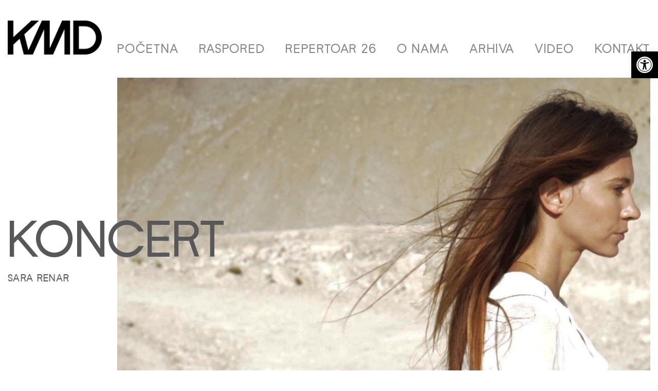

--- FILE ---
content_type: text/html; charset=UTF-8
request_url: https://kmd.hr/predstave/sara-renar-koncert/
body_size: 9872
content:
<!doctype html>
<html lang="hr_HR">
<head>
	<meta charset="UTF-8">
<meta name="viewport" content="width=device-width, initial-scale=1">
<meta name="format-detection" content="telephone=no">
<link rel="profile" href="https:/gmpg.org/xfn/11">
<!-- Favicon -->
<!-- Favicon -->
<link rel="apple-touch-icon" sizes="57x57" href="https://kmd.hr/wp-content/themes/kmdv2/assets/img/favicon/apple-icon-57x57.png">
<link rel="apple-touch-icon" sizes="60x60" href="https://kmd.hr/wp-content/themes/kmdv2/assets/img/favicon/apple-icon-60x60.png">
<link rel="apple-touch-icon" sizes="72x72" href="https://kmd.hr/wp-content/themes/kmdv2/assets/img/favicon/apple-icon-72x72.png">
<link rel="apple-touch-icon" sizes="76x76" href="https://kmd.hr/wp-content/themes/kmdv2/assets/img/favicon/apple-icon-76x76.png">
<link rel="apple-touch-icon" sizes="114x114" href="https://kmd.hr/wp-content/themes/kmdv2/assets/img/favicon/apple-icon-114x114.png">
<link rel="apple-touch-icon" sizes="120x120" href="https://kmd.hr/wp-content/themes/kmdv2/assets/img/favicon/apple-icon-120x120.png">
<link rel="apple-touch-icon" sizes="144x144" href="https://kmd.hr/wp-content/themes/kmdv2/assets/img/favicon/apple-icon-144x144.png">
<link rel="apple-touch-icon" sizes="152x152" href="https://kmd.hr/wp-content/themes/kmdv2/assets/img/favicon/apple-icon-152x152.png">
<link rel="apple-touch-icon" sizes="180x180" href="https://kmd.hr/wp-content/themes/kmdv2/assets/img/favicon/apple-icon-180x180.png">
<link rel="icon" type="image/png" sizes="192x192"  href="https://kmd.hr/wp-content/themes/kmdv2/assets/img/favicon/android-icon-192x192.png">
<link rel="icon" type="image/png" sizes="32x32" href="https://kmd.hr/wp-content/themes/kmdv2/assets/img/favicon/favicon-32x32.png">
<link rel="icon" type="image/png" sizes="96x96" href="https://kmd.hr/wp-content/themes/kmdv2/assets/img/favicon/favicon-96x96.png">
<link rel="icon" type="image/png" sizes="16x16" href="https://kmd.hr/wp-content/themes/kmdv2/assets/img/favicon/favicon-16x16.png">
<link rel="shortcut icon" href="https://kmd.hr/wp-content/themes/kmdv2/assets/img/favicon/favicon.ico" />
<link rel="manifest" href="https://kmd.hr/wp-content/themes/kmdv2/assets/img/favicon/manifest.json">
<meta name="msapplication-TileColor" content="#ffffff">
<meta name="msapplication-TileImage" content="https://kmd.hr/wp-content/themes/kmdv2/assets/img/favicon/ms-icon-144x144.png">
<meta name="theme-color" content="#ffffff">
	<meta name='robots' content='index, follow, max-image-preview:large, max-snippet:-1, max-video-preview:-1' />

	<!-- This site is optimized with the Yoast SEO plugin v23.8 - https://yoast.com/wordpress/plugins/seo/ -->
	<title>Koncert - KMD</title>
	<meta name="description" content="U Kazalištu Marina Držića na Međunarodni dan žena nastupit će&hellip;" />
	<link rel="canonical" href="https://kmd.hr/predstave/sara-renar-koncert/" />
	<meta property="og:locale" content="hr_HR" />
	<meta property="og:type" content="article" />
	<meta property="og:title" content="Koncert - KMD" />
	<meta property="og:description" content="U Kazalištu Marina Držića na Međunarodni dan žena nastupit će nagrađivana zagrebačka kantautorica Sara Renar – 8. ožujka s početkom u 20 sati. Rezervacija ulaznica moguća je na tel. (020) 321 088 ili na e-mail: blagajna@kmd.hr Iza sebe ima pet diskografskih izdanja. Album &#8220;Djeca&#8221; je 2014. godine nominiran za nagradu Porin za najbolji debitantski album, [&hellip;]" />
	<meta property="og:url" content="https://kmd.hr/predstave/sara-renar-koncert/" />
	<meta property="og:site_name" content="KMD" />
	<meta property="article:modified_time" content="2022-03-09T10:42:57+00:00" />
	<meta property="og:image" content="https://kmd.hr/wp-content/uploads/2022/02/maxresdefault.jpg" />
	<meta property="og:image:width" content="1280" />
	<meta property="og:image:height" content="720" />
	<meta property="og:image:type" content="image/jpeg" />
	<meta name="twitter:card" content="summary_large_image" />
	<meta name="twitter:label1" content="Est. reading time" />
	<meta name="twitter:data1" content="2 minutes" />
	<script type="application/ld+json" class="yoast-schema-graph">{"@context":"https://schema.org","@graph":[{"@type":"WebPage","@id":"https://kmd.hr/predstave/sara-renar-koncert/","url":"https://kmd.hr/predstave/sara-renar-koncert/","name":"Koncert - KMD","isPartOf":{"@id":"https://kmd.hr/#website"},"primaryImageOfPage":{"@id":"https://kmd.hr/predstave/sara-renar-koncert/#primaryimage"},"image":{"@id":"https://kmd.hr/predstave/sara-renar-koncert/#primaryimage"},"thumbnailUrl":"https://kmd.hr/wp-content/uploads/2022/02/maxresdefault.jpg","datePublished":"2022-02-17T10:10:58+00:00","dateModified":"2022-03-09T10:42:57+00:00","breadcrumb":{"@id":"https://kmd.hr/predstave/sara-renar-koncert/#breadcrumb"},"inLanguage":"en-US","potentialAction":[{"@type":"ReadAction","target":["https://kmd.hr/predstave/sara-renar-koncert/"]}]},{"@type":"ImageObject","inLanguage":"en-US","@id":"https://kmd.hr/predstave/sara-renar-koncert/#primaryimage","url":"https://kmd.hr/wp-content/uploads/2022/02/maxresdefault.jpg","contentUrl":"https://kmd.hr/wp-content/uploads/2022/02/maxresdefault.jpg","width":1280,"height":720},{"@type":"BreadcrumbList","@id":"https://kmd.hr/predstave/sara-renar-koncert/#breadcrumb","itemListElement":[{"@type":"ListItem","position":1,"name":"Home","item":"https://kmd.hr/"},{"@type":"ListItem","position":2,"name":"Koncert"}]},{"@type":"WebSite","@id":"https://kmd.hr/#website","url":"https://kmd.hr/","name":"KMD","description":"Kazalište Marina Držića","potentialAction":[{"@type":"SearchAction","target":{"@type":"EntryPoint","urlTemplate":"https://kmd.hr/?s={search_term_string}"},"query-input":{"@type":"PropertyValueSpecification","valueRequired":true,"valueName":"search_term_string"}}],"inLanguage":"en-US"}]}</script>
	<!-- / Yoast SEO plugin. -->


<link rel="alternate" type="application/rss+xml" title="KMD &raquo; Feed" href="https://kmd.hr/feed/" />
<link rel="alternate" type="application/rss+xml" title="KMD &raquo; Comments Feed" href="https://kmd.hr/comments/feed/" />
<link rel="alternate" type="application/rss+xml" title="KMD &raquo; Koncert Comments Feed" href="https://kmd.hr/predstave/sara-renar-koncert/feed/" />
<script type="text/javascript">
/* <![CDATA[ */
window._wpemojiSettings = {"baseUrl":"https:\/\/s.w.org\/images\/core\/emoji\/15.0.3\/72x72\/","ext":".png","svgUrl":"https:\/\/s.w.org\/images\/core\/emoji\/15.0.3\/svg\/","svgExt":".svg","source":{"concatemoji":"https:\/\/kmd.hr\/wp-includes\/js\/wp-emoji-release.min.js?ver=6.5.7"}};
/*! This file is auto-generated */
!function(i,n){var o,s,e;function c(e){try{var t={supportTests:e,timestamp:(new Date).valueOf()};sessionStorage.setItem(o,JSON.stringify(t))}catch(e){}}function p(e,t,n){e.clearRect(0,0,e.canvas.width,e.canvas.height),e.fillText(t,0,0);var t=new Uint32Array(e.getImageData(0,0,e.canvas.width,e.canvas.height).data),r=(e.clearRect(0,0,e.canvas.width,e.canvas.height),e.fillText(n,0,0),new Uint32Array(e.getImageData(0,0,e.canvas.width,e.canvas.height).data));return t.every(function(e,t){return e===r[t]})}function u(e,t,n){switch(t){case"flag":return n(e,"\ud83c\udff3\ufe0f\u200d\u26a7\ufe0f","\ud83c\udff3\ufe0f\u200b\u26a7\ufe0f")?!1:!n(e,"\ud83c\uddfa\ud83c\uddf3","\ud83c\uddfa\u200b\ud83c\uddf3")&&!n(e,"\ud83c\udff4\udb40\udc67\udb40\udc62\udb40\udc65\udb40\udc6e\udb40\udc67\udb40\udc7f","\ud83c\udff4\u200b\udb40\udc67\u200b\udb40\udc62\u200b\udb40\udc65\u200b\udb40\udc6e\u200b\udb40\udc67\u200b\udb40\udc7f");case"emoji":return!n(e,"\ud83d\udc26\u200d\u2b1b","\ud83d\udc26\u200b\u2b1b")}return!1}function f(e,t,n){var r="undefined"!=typeof WorkerGlobalScope&&self instanceof WorkerGlobalScope?new OffscreenCanvas(300,150):i.createElement("canvas"),a=r.getContext("2d",{willReadFrequently:!0}),o=(a.textBaseline="top",a.font="600 32px Arial",{});return e.forEach(function(e){o[e]=t(a,e,n)}),o}function t(e){var t=i.createElement("script");t.src=e,t.defer=!0,i.head.appendChild(t)}"undefined"!=typeof Promise&&(o="wpEmojiSettingsSupports",s=["flag","emoji"],n.supports={everything:!0,everythingExceptFlag:!0},e=new Promise(function(e){i.addEventListener("DOMContentLoaded",e,{once:!0})}),new Promise(function(t){var n=function(){try{var e=JSON.parse(sessionStorage.getItem(o));if("object"==typeof e&&"number"==typeof e.timestamp&&(new Date).valueOf()<e.timestamp+604800&&"object"==typeof e.supportTests)return e.supportTests}catch(e){}return null}();if(!n){if("undefined"!=typeof Worker&&"undefined"!=typeof OffscreenCanvas&&"undefined"!=typeof URL&&URL.createObjectURL&&"undefined"!=typeof Blob)try{var e="postMessage("+f.toString()+"("+[JSON.stringify(s),u.toString(),p.toString()].join(",")+"));",r=new Blob([e],{type:"text/javascript"}),a=new Worker(URL.createObjectURL(r),{name:"wpTestEmojiSupports"});return void(a.onmessage=function(e){c(n=e.data),a.terminate(),t(n)})}catch(e){}c(n=f(s,u,p))}t(n)}).then(function(e){for(var t in e)n.supports[t]=e[t],n.supports.everything=n.supports.everything&&n.supports[t],"flag"!==t&&(n.supports.everythingExceptFlag=n.supports.everythingExceptFlag&&n.supports[t]);n.supports.everythingExceptFlag=n.supports.everythingExceptFlag&&!n.supports.flag,n.DOMReady=!1,n.readyCallback=function(){n.DOMReady=!0}}).then(function(){return e}).then(function(){var e;n.supports.everything||(n.readyCallback(),(e=n.source||{}).concatemoji?t(e.concatemoji):e.wpemoji&&e.twemoji&&(t(e.twemoji),t(e.wpemoji)))}))}((window,document),window._wpemojiSettings);
/* ]]> */
</script>
<style id='wp-emoji-styles-inline-css' type='text/css'>

	img.wp-smiley, img.emoji {
		display: inline !important;
		border: none !important;
		box-shadow: none !important;
		height: 1em !important;
		width: 1em !important;
		margin: 0 0.07em !important;
		vertical-align: -0.1em !important;
		background: none !important;
		padding: 0 !important;
	}
</style>
<link rel='stylesheet' id='wp-block-library-css' href='https://kmd.hr/wp-includes/css/dist/block-library/style.min.css?ver=6.5.7'  media='all' />
<style id='classic-theme-styles-inline-css' type='text/css'>
/*! This file is auto-generated */
.wp-block-button__link{color:#fff;background-color:#32373c;border-radius:9999px;box-shadow:none;text-decoration:none;padding:calc(.667em + 2px) calc(1.333em + 2px);font-size:1.125em}.wp-block-file__button{background:#32373c;color:#fff;text-decoration:none}
</style>
<style id='global-styles-inline-css' type='text/css'>
body{--wp--preset--color--black: #000000;--wp--preset--color--cyan-bluish-gray: #abb8c3;--wp--preset--color--white: #ffffff;--wp--preset--color--pale-pink: #f78da7;--wp--preset--color--vivid-red: #cf2e2e;--wp--preset--color--luminous-vivid-orange: #ff6900;--wp--preset--color--luminous-vivid-amber: #fcb900;--wp--preset--color--light-green-cyan: #7bdcb5;--wp--preset--color--vivid-green-cyan: #00d084;--wp--preset--color--pale-cyan-blue: #8ed1fc;--wp--preset--color--vivid-cyan-blue: #0693e3;--wp--preset--color--vivid-purple: #9b51e0;--wp--preset--gradient--vivid-cyan-blue-to-vivid-purple: linear-gradient(135deg,rgba(6,147,227,1) 0%,rgb(155,81,224) 100%);--wp--preset--gradient--light-green-cyan-to-vivid-green-cyan: linear-gradient(135deg,rgb(122,220,180) 0%,rgb(0,208,130) 100%);--wp--preset--gradient--luminous-vivid-amber-to-luminous-vivid-orange: linear-gradient(135deg,rgba(252,185,0,1) 0%,rgba(255,105,0,1) 100%);--wp--preset--gradient--luminous-vivid-orange-to-vivid-red: linear-gradient(135deg,rgba(255,105,0,1) 0%,rgb(207,46,46) 100%);--wp--preset--gradient--very-light-gray-to-cyan-bluish-gray: linear-gradient(135deg,rgb(238,238,238) 0%,rgb(169,184,195) 100%);--wp--preset--gradient--cool-to-warm-spectrum: linear-gradient(135deg,rgb(74,234,220) 0%,rgb(151,120,209) 20%,rgb(207,42,186) 40%,rgb(238,44,130) 60%,rgb(251,105,98) 80%,rgb(254,248,76) 100%);--wp--preset--gradient--blush-light-purple: linear-gradient(135deg,rgb(255,206,236) 0%,rgb(152,150,240) 100%);--wp--preset--gradient--blush-bordeaux: linear-gradient(135deg,rgb(254,205,165) 0%,rgb(254,45,45) 50%,rgb(107,0,62) 100%);--wp--preset--gradient--luminous-dusk: linear-gradient(135deg,rgb(255,203,112) 0%,rgb(199,81,192) 50%,rgb(65,88,208) 100%);--wp--preset--gradient--pale-ocean: linear-gradient(135deg,rgb(255,245,203) 0%,rgb(182,227,212) 50%,rgb(51,167,181) 100%);--wp--preset--gradient--electric-grass: linear-gradient(135deg,rgb(202,248,128) 0%,rgb(113,206,126) 100%);--wp--preset--gradient--midnight: linear-gradient(135deg,rgb(2,3,129) 0%,rgb(40,116,252) 100%);--wp--preset--font-size--small: 13px;--wp--preset--font-size--medium: 20px;--wp--preset--font-size--large: 36px;--wp--preset--font-size--x-large: 42px;--wp--preset--spacing--20: 0.44rem;--wp--preset--spacing--30: 0.67rem;--wp--preset--spacing--40: 1rem;--wp--preset--spacing--50: 1.5rem;--wp--preset--spacing--60: 2.25rem;--wp--preset--spacing--70: 3.38rem;--wp--preset--spacing--80: 5.06rem;--wp--preset--shadow--natural: 6px 6px 9px rgba(0, 0, 0, 0.2);--wp--preset--shadow--deep: 12px 12px 50px rgba(0, 0, 0, 0.4);--wp--preset--shadow--sharp: 6px 6px 0px rgba(0, 0, 0, 0.2);--wp--preset--shadow--outlined: 6px 6px 0px -3px rgba(255, 255, 255, 1), 6px 6px rgba(0, 0, 0, 1);--wp--preset--shadow--crisp: 6px 6px 0px rgba(0, 0, 0, 1);}:where(.is-layout-flex){gap: 0.5em;}:where(.is-layout-grid){gap: 0.5em;}body .is-layout-flex{display: flex;}body .is-layout-flex{flex-wrap: wrap;align-items: center;}body .is-layout-flex > *{margin: 0;}body .is-layout-grid{display: grid;}body .is-layout-grid > *{margin: 0;}:where(.wp-block-columns.is-layout-flex){gap: 2em;}:where(.wp-block-columns.is-layout-grid){gap: 2em;}:where(.wp-block-post-template.is-layout-flex){gap: 1.25em;}:where(.wp-block-post-template.is-layout-grid){gap: 1.25em;}.has-black-color{color: var(--wp--preset--color--black) !important;}.has-cyan-bluish-gray-color{color: var(--wp--preset--color--cyan-bluish-gray) !important;}.has-white-color{color: var(--wp--preset--color--white) !important;}.has-pale-pink-color{color: var(--wp--preset--color--pale-pink) !important;}.has-vivid-red-color{color: var(--wp--preset--color--vivid-red) !important;}.has-luminous-vivid-orange-color{color: var(--wp--preset--color--luminous-vivid-orange) !important;}.has-luminous-vivid-amber-color{color: var(--wp--preset--color--luminous-vivid-amber) !important;}.has-light-green-cyan-color{color: var(--wp--preset--color--light-green-cyan) !important;}.has-vivid-green-cyan-color{color: var(--wp--preset--color--vivid-green-cyan) !important;}.has-pale-cyan-blue-color{color: var(--wp--preset--color--pale-cyan-blue) !important;}.has-vivid-cyan-blue-color{color: var(--wp--preset--color--vivid-cyan-blue) !important;}.has-vivid-purple-color{color: var(--wp--preset--color--vivid-purple) !important;}.has-black-background-color{background-color: var(--wp--preset--color--black) !important;}.has-cyan-bluish-gray-background-color{background-color: var(--wp--preset--color--cyan-bluish-gray) !important;}.has-white-background-color{background-color: var(--wp--preset--color--white) !important;}.has-pale-pink-background-color{background-color: var(--wp--preset--color--pale-pink) !important;}.has-vivid-red-background-color{background-color: var(--wp--preset--color--vivid-red) !important;}.has-luminous-vivid-orange-background-color{background-color: var(--wp--preset--color--luminous-vivid-orange) !important;}.has-luminous-vivid-amber-background-color{background-color: var(--wp--preset--color--luminous-vivid-amber) !important;}.has-light-green-cyan-background-color{background-color: var(--wp--preset--color--light-green-cyan) !important;}.has-vivid-green-cyan-background-color{background-color: var(--wp--preset--color--vivid-green-cyan) !important;}.has-pale-cyan-blue-background-color{background-color: var(--wp--preset--color--pale-cyan-blue) !important;}.has-vivid-cyan-blue-background-color{background-color: var(--wp--preset--color--vivid-cyan-blue) !important;}.has-vivid-purple-background-color{background-color: var(--wp--preset--color--vivid-purple) !important;}.has-black-border-color{border-color: var(--wp--preset--color--black) !important;}.has-cyan-bluish-gray-border-color{border-color: var(--wp--preset--color--cyan-bluish-gray) !important;}.has-white-border-color{border-color: var(--wp--preset--color--white) !important;}.has-pale-pink-border-color{border-color: var(--wp--preset--color--pale-pink) !important;}.has-vivid-red-border-color{border-color: var(--wp--preset--color--vivid-red) !important;}.has-luminous-vivid-orange-border-color{border-color: var(--wp--preset--color--luminous-vivid-orange) !important;}.has-luminous-vivid-amber-border-color{border-color: var(--wp--preset--color--luminous-vivid-amber) !important;}.has-light-green-cyan-border-color{border-color: var(--wp--preset--color--light-green-cyan) !important;}.has-vivid-green-cyan-border-color{border-color: var(--wp--preset--color--vivid-green-cyan) !important;}.has-pale-cyan-blue-border-color{border-color: var(--wp--preset--color--pale-cyan-blue) !important;}.has-vivid-cyan-blue-border-color{border-color: var(--wp--preset--color--vivid-cyan-blue) !important;}.has-vivid-purple-border-color{border-color: var(--wp--preset--color--vivid-purple) !important;}.has-vivid-cyan-blue-to-vivid-purple-gradient-background{background: var(--wp--preset--gradient--vivid-cyan-blue-to-vivid-purple) !important;}.has-light-green-cyan-to-vivid-green-cyan-gradient-background{background: var(--wp--preset--gradient--light-green-cyan-to-vivid-green-cyan) !important;}.has-luminous-vivid-amber-to-luminous-vivid-orange-gradient-background{background: var(--wp--preset--gradient--luminous-vivid-amber-to-luminous-vivid-orange) !important;}.has-luminous-vivid-orange-to-vivid-red-gradient-background{background: var(--wp--preset--gradient--luminous-vivid-orange-to-vivid-red) !important;}.has-very-light-gray-to-cyan-bluish-gray-gradient-background{background: var(--wp--preset--gradient--very-light-gray-to-cyan-bluish-gray) !important;}.has-cool-to-warm-spectrum-gradient-background{background: var(--wp--preset--gradient--cool-to-warm-spectrum) !important;}.has-blush-light-purple-gradient-background{background: var(--wp--preset--gradient--blush-light-purple) !important;}.has-blush-bordeaux-gradient-background{background: var(--wp--preset--gradient--blush-bordeaux) !important;}.has-luminous-dusk-gradient-background{background: var(--wp--preset--gradient--luminous-dusk) !important;}.has-pale-ocean-gradient-background{background: var(--wp--preset--gradient--pale-ocean) !important;}.has-electric-grass-gradient-background{background: var(--wp--preset--gradient--electric-grass) !important;}.has-midnight-gradient-background{background: var(--wp--preset--gradient--midnight) !important;}.has-small-font-size{font-size: var(--wp--preset--font-size--small) !important;}.has-medium-font-size{font-size: var(--wp--preset--font-size--medium) !important;}.has-large-font-size{font-size: var(--wp--preset--font-size--large) !important;}.has-x-large-font-size{font-size: var(--wp--preset--font-size--x-large) !important;}
.wp-block-navigation a:where(:not(.wp-element-button)){color: inherit;}
:where(.wp-block-post-template.is-layout-flex){gap: 1.25em;}:where(.wp-block-post-template.is-layout-grid){gap: 1.25em;}
:where(.wp-block-columns.is-layout-flex){gap: 2em;}:where(.wp-block-columns.is-layout-grid){gap: 2em;}
.wp-block-pullquote{font-size: 1.5em;line-height: 1.6;}
</style>
<link rel='stylesheet' id='pojo-a11y-css' href='https://kmd.hr/wp-content/plugins/pojo-accessibility/modules/legacy/assets/css/style.min.css?ver=1.0.0'  media='all' />
<link rel='stylesheet' id='kmdv2-style-css' href='https://kmd.hr/wp-content/themes/kmdv2/assets/css/main.min.css?ver=1.1.3'  media='all' />
<script  src="https://kmd.hr/wp-includes/js/jquery/jquery.min.js?ver=3.7.1" id="jquery-core-js"></script>
<link rel="https://api.w.org/" href="https://kmd.hr/wp-json/" /><link rel="alternate" type="application/json" href="https://kmd.hr/wp-json/wp/v2/predstave/10697" /><link rel="EditURI" type="application/rsd+xml" title="RSD" href="https://kmd.hr/xmlrpc.php?rsd" />
<meta name="generator" content="WordPress 6.5.7" />
<link rel='shortlink' href='https://kmd.hr/?p=10697' />
<link rel="alternate" type="application/json+oembed" href="https://kmd.hr/wp-json/oembed/1.0/embed?url=https%3A%2F%2Fkmd.hr%2Fpredstave%2Fsara-renar-koncert%2F" />
<link rel="alternate" type="text/xml+oembed" href="https://kmd.hr/wp-json/oembed/1.0/embed?url=https%3A%2F%2Fkmd.hr%2Fpredstave%2Fsara-renar-koncert%2F&#038;format=xml" />
<style type="text/css">
#pojo-a11y-toolbar .pojo-a11y-toolbar-toggle a{ background-color: #000000;	color: #ffffff;}
#pojo-a11y-toolbar .pojo-a11y-toolbar-overlay, #pojo-a11y-toolbar .pojo-a11y-toolbar-overlay ul.pojo-a11y-toolbar-items.pojo-a11y-links{ border-color: #000000;}
body.pojo-a11y-focusable a:focus{ outline-style: solid !important;	outline-width: 1px !important;	outline-color: #FF0000 !important;}
#pojo-a11y-toolbar{ top: 100px !important;}
#pojo-a11y-toolbar .pojo-a11y-toolbar-overlay{ background-color: #ffffff;}
#pojo-a11y-toolbar .pojo-a11y-toolbar-overlay ul.pojo-a11y-toolbar-items li.pojo-a11y-toolbar-item a, #pojo-a11y-toolbar .pojo-a11y-toolbar-overlay p.pojo-a11y-toolbar-title{ color: #333333;}
#pojo-a11y-toolbar .pojo-a11y-toolbar-overlay ul.pojo-a11y-toolbar-items li.pojo-a11y-toolbar-item a.active{ background-color: #4054b2;	color: #ffffff;}
@media (max-width: 767px) { #pojo-a11y-toolbar { top: 80px !important; } }</style></head>

<body class="predstave-template-default single single-predstave postid-10697 no-sidebar">
<div class="container">
	<!-- mobile nav start -->
<div class="header main-header mobile-nav-wrapper">
	<div class="row">
		<div class="col-4 col-xl-2">
			<div class="logo">
				<a href="/" title="Početna">
					<img src="https://kmd.hr/wp-content/themes/kmdv2/assets/img/logo.jpg" srcset="https://kmd.hr/wp-content/themes/kmdv2/assets/img/logo2x.jpg 2x" alt="KMD">
				</a>
			</div>
		</div>
		<div class="col-8 col-xl-10">
			<span class="menu-text">Menu</span>
			<div class="menu-close"></div>
			<nav class="main-nav mobile">
			<div class="menu-kmd-main-menu-container"><ul id="menu-kmd-main-menu" class="menu"><li id="menu-item-6538" class="menu-item menu-item-type-post_type menu-item-object-page menu-item-home menu-item-6538"><a href="https://kmd.hr/">Početna</a></li>
<li id="menu-item-6628" class="menu-item menu-item-type-post_type menu-item-object-page menu-item-6628"><a href="https://kmd.hr/raspored/">Raspored</a></li>
<li id="menu-item-6657" class="menu-item menu-item-type-post_type menu-item-object-page menu-item-6657"><a href="https://kmd.hr/repertoar-20/">Repertoar 26</a></li>
<li id="menu-item-6540" class="menu-item menu-item-type-post_type menu-item-object-page menu-item-has-children menu-item-6540"><a href="https://kmd.hr/o-nama/">O nama</a>
<ul class="sub-menu">
	<li id="menu-item-6926" class="menu-item menu-item-type-post_type menu-item-object-page menu-item-6926"><a href="https://kmd.hr/o-nama/povijest/">Povijest</a></li>
	<li id="menu-item-6925" class="menu-item menu-item-type-post_type menu-item-object-page menu-item-6925"><a href="https://kmd.hr/o-nama/ansambl/">Ansambl</a></li>
	<li id="menu-item-6924" class="menu-item menu-item-type-post_type menu-item-object-page menu-item-6924"><a href="https://kmd.hr/o-nama/cjenik/">Cjenik</a></li>
	<li id="menu-item-6542" class="menu-item menu-item-type-post_type menu-item-object-page menu-item-6542"><a href="https://kmd.hr/o-nama/dokumenti/">Dokumenti</a></li>
	<li id="menu-item-6543" class="menu-item menu-item-type-post_type menu-item-object-page menu-item-6543"><a href="https://kmd.hr/o-nama/tehnicki-detalji/">Tehnički detalji</a></li>
	<li id="menu-item-6541" class="menu-item menu-item-type-post_type menu-item-object-page menu-item-6541"><a href="https://kmd.hr/o-nama/osoblje/">TKO JE TKO</a></li>
</ul>
</li>
<li id="menu-item-6646" class="menu-item menu-item-type-post_type menu-item-object-page menu-item-6646"><a href="https://kmd.hr/arhiva/">Arhiva</a></li>
<li id="menu-item-6609" class="menu-item menu-item-type-post_type menu-item-object-page menu-item-6609"><a href="https://kmd.hr/video/">Video</a></li>
<li id="menu-item-6539" class="menu-item menu-item-type-post_type menu-item-object-page menu-item-6539"><a href="https://kmd.hr/kontakt/">Kontakt</a></li>
</ul></div>			</nav>
		</div>
	</div>
</div>
<!-- mobile nav end -->
<header class="header main-header">
	<div class="row">
		<div class="col-4 col-xl-2">
			<a href="/" title="Homepage" class="logo">
				<img src="https://kmd.hr/wp-content/themes/kmdv2/assets/img/logo.jpg" srcset="https://kmd.hr/wp-content/themes/kmdv2/assets/img/logo2x.png 2x" alt="KMD">
			</a>
		</div>
		<div class="col-8 col-xl-10">
			<span class="menu-text">Menu</span>
			<div class="menu-close"></div>
			<nav class="main-nav">
				<div class="menu-kmd-main-menu-container"><ul id="menu-kmd-main-menu-1" class="menu"><li class="menu-item menu-item-type-post_type menu-item-object-page menu-item-home menu-item-6538"><a href="https://kmd.hr/">Početna</a></li>
<li class="menu-item menu-item-type-post_type menu-item-object-page menu-item-6628"><a href="https://kmd.hr/raspored/">Raspored</a></li>
<li class="menu-item menu-item-type-post_type menu-item-object-page menu-item-6657"><a href="https://kmd.hr/repertoar-20/">Repertoar 26</a></li>
<li class="menu-item menu-item-type-post_type menu-item-object-page menu-item-has-children menu-item-6540"><a href="https://kmd.hr/o-nama/">O nama</a>
<ul class="sub-menu">
	<li class="menu-item menu-item-type-post_type menu-item-object-page menu-item-6926"><a href="https://kmd.hr/o-nama/povijest/">Povijest</a></li>
	<li class="menu-item menu-item-type-post_type menu-item-object-page menu-item-6925"><a href="https://kmd.hr/o-nama/ansambl/">Ansambl</a></li>
	<li class="menu-item menu-item-type-post_type menu-item-object-page menu-item-6924"><a href="https://kmd.hr/o-nama/cjenik/">Cjenik</a></li>
	<li class="menu-item menu-item-type-post_type menu-item-object-page menu-item-6542"><a href="https://kmd.hr/o-nama/dokumenti/">Dokumenti</a></li>
	<li class="menu-item menu-item-type-post_type menu-item-object-page menu-item-6543"><a href="https://kmd.hr/o-nama/tehnicki-detalji/">Tehnički detalji</a></li>
	<li class="menu-item menu-item-type-post_type menu-item-object-page menu-item-6541"><a href="https://kmd.hr/o-nama/osoblje/">TKO JE TKO</a></li>
</ul>
</li>
<li class="menu-item menu-item-type-post_type menu-item-object-page menu-item-6646"><a href="https://kmd.hr/arhiva/">Arhiva</a></li>
<li class="menu-item menu-item-type-post_type menu-item-object-page menu-item-6609"><a href="https://kmd.hr/video/">Video</a></li>
<li class="menu-item menu-item-type-post_type menu-item-object-page menu-item-6539"><a href="https://kmd.hr/kontakt/">Kontakt</a></li>
</ul></div>			</nav>
		</div>
	</div>
</header>
	<div id="content" class="site-content">

<article class="content article event-article">

		<section class="event-card">
		<div class="row">
			<div class="event-card__title">
									<h2 class="event-card__title--title">Koncert</h2>
											<h3 class="event-card__title--author">Sara Renar</h3>
									                			</div>
			<div class="col-10 offset-2">
									<figure class="event-card__img-wrap img-as-bg__wrap">
													<img width="1280" height="720" src="https://kmd.hr/wp-content/uploads/2022/02/maxresdefault.jpg" class="img-as-bg wp-post-image" alt="" decoding="async" srcset="https://kmd.hr/wp-content/uploads/2022/02/maxresdefault.jpg 1280w, https://kmd.hr/wp-content/uploads/2022/02/maxresdefault-300x169.jpg 300w, https://kmd.hr/wp-content/uploads/2022/02/maxresdefault-1024x576.jpg 1024w, https://kmd.hr/wp-content/uploads/2022/02/maxresdefault-768x432.jpg 768w" sizes="(max-width: 1280px) 100vw, 1280px" />											</figure>
							</div>
		</div>
</section><div class="article-content">
	<div class="row">
		<div class="col-lg-10 offset-lg-2">
			<div class="row">
				<div class="col-12 col-lg-7">
						<div class="row">
							<div class="col-10 offset-2 col-lg-12 offset-lg-0">
								
<p>U Kazalištu Marina Držića na Međunarodni dan žena nastupit će nagrađivana zagrebačka kantautorica Sara Renar – 8. ožujka s početkom u 20 sati. Rezervacija ulaznica moguća je na tel. (020) 321 088 ili na e-mail: blagajna@kmd.hr</p>



<p>Iza sebe ima pet diskografskih izdanja. Album &#8220;Djeca&#8221; je 2014. godine nominiran za nagradu Porin za najbolji debitantski album, dok je 2015. za EP &#8220;Jesen&#8221; Renar nominirana u dvije kategorije (najbolja ženska vokalna izvedba, najbolji alternativni album), a Porin je osvojila u kategoriji najbolje vokalne izvedbe. &#8220;Tišina&#8221; iz 2016. je za istu nagradu nominirana za album godine i najbolji alternativni album, a album je zaslužio nominaciju i IMPALA za europski album godine. Live album &#8220;Gdje povlačiš crtu&#8221; odjeknuo je u svim medijima, a prema svim kritikama je revolucionarni i svjetski materijal koji zaslužuje posebnu pažnju.</p>



<p>U posljednjih pet godina Sara je zabilježila oko 250 koncertnih nastupa diljem Europe i regije nastupivši na svim važnijim regionalnim festivalima i koncertnim prostorima.</p>



<p>Osim vlastite autorske glazbe, surađivala je na projektima kazališne skupine Montažstroj i umjetničkog kolektiva SKROZ , česta je suradnica književnih manifestacija &#8220;Goranovo proljeće&#8221;, &#8220;Tko Čita?&#8221;, &#8220;Sjećanje na Tina&#8221; i &#8220;Doručak kod Krleže&#8221;, surađuje sa svjetski priznatim DJ imenima (Insolate, Hibrid, Outcome), književnicima i pjesnicima (Barbara Delać, Marija Dejanović) te radi glazbu za multimedijske projekte ( “Radio Nostalgia from Mars” gaming OST). Dobitnica je raznih europskih priznanja i stipendija, uključujući projekt Europske Unije za potporu mladih glazbenika &#8220;European Music Incubator&#8221;, europsku potporu za mobilnost umjetnika i-Portunus te OneBeat Balkan umjetničku rezidenciju.</p>
                  <!-- pauses -->
																</div>
						</div>
						<!-- Gallery module -->
						<!-- Gallery modal - start -->
<div class="gallery-modal custom--modal">
	<div class="container">
		<div class="gallery-modal__head">
			<div class="row">
				<div class="col-5 col-lg-10">
					<img src="https://kmd.hr/wp-content/themes/kmdv2/assets/img/logo.jpg" alt="">
				</div>
				<div class="col-7 col-lg-2 gallery-modal__head__navigation">
					<div class="gallery-navigation">
						<div class="gallery-navigation__left gallery-navigation--button"></div>
						<div class="gallery-navigation__right gallery-navigation--button"></div>
					</div>
					<div class="gallery-modal__head__navigation--close modal--close"></div>
				</div>
			</div>
		</div>
		<div class="row">
			<div class="col-lg-10">
				<!-- Gallery module -->
				<div class="gallery">
					<div class="gallery-slider">
					<div class="gallery-slider__main-img"><img src="https://kmd.hr/wp-content/uploads/2022/02/MARINA_UZELAC_10-1.jpg" alt=""></div><div class="gallery-slider__main-img"><img src="https://kmd.hr/wp-content/uploads/2022/02/tajana_dedic_starovic_001-1.jpg" alt=""></div><div class="gallery-slider__main-img"><img src="https://kmd.hr/wp-content/uploads/2022/02/tajana_dedic_starovic_002-1.jpg" alt=""></div>					</div>
					<div class="row">
						<div class="col-lg-2 gallery__copyright">
							<span>Copyright Kazalište Marina Držića<br>
								— all rights reserved</span>
						</div>
						<div class="col-lg-10">
							<div class="gallery__thumbnails">
							<div class="gallery__thumbnails__row"><div class="gallery__thumbnails__row--item img-as-bg__wrap" data-slide="1">
									<img src="https://kmd.hr/wp-content/uploads/2022/02/MARINA_UZELAC_10-1-300x200.jpg" class="img-as-bg" alt="MARINA_UZELAC_10 (1)">
								</div><div class="gallery__thumbnails__row--item img-as-bg__wrap" data-slide="2">
									<img src="https://kmd.hr/wp-content/uploads/2022/02/tajana_dedic_starovic_001-1-300x169.jpg" class="img-as-bg" alt="tajana_dedic_starovic_001 (1)">
								</div><div class="gallery__thumbnails__row--item img-as-bg__wrap" data-slide="3">
									<img src="https://kmd.hr/wp-content/uploads/2022/02/tajana_dedic_starovic_002-1-300x169.jpg" class="img-as-bg" alt="tajana_dedic_starovic_002 (1)">
								</div></div>							</div>
						</div>
						</div>
					</div>
				<!-- /.gallery-end -->
			</div>
			<div class="col-lg-2">
				<div class="gallery-modal__title">
					<span class="gallery-module__title--author">Homer</span>
					<span class="gallery-module__title--title">Odiseja</span>
				</div>
			</div>
		</div>
	</div>
</div>						  <div class="gallery ready-for-init">
            <div class="gallery-slider">
          <div class="gallery-slider__main-img" data-slide="0">
            <img src="https://kmd.hr/wp-content/uploads/2022/02/MARINA_UZELAC_10-1.jpg" alt="MARINA_UZELAC_10 (1)">
          </div>
                  </div>
        <div class="gallery__thumbnails"><div class="gallery__thumbnails__row">        <div class="gallery__thumbnails__row--item img-as-bg__wrap" data-slide="1">
            <img src="https://kmd.hr/wp-content/uploads/2022/02/tajana_dedic_starovic_001-1-300x169.jpg" class="img-as-bg" alt="tajana_dedic_starovic_001 (1)">
          </div><div class="gallery__thumbnails__row--item img-as-bg__wrap" data-slide="2">
            <img src="https://kmd.hr/wp-content/uploads/2022/02/tajana_dedic_starovic_002-1-300x169.jpg" class="img-as-bg" alt="tajana_dedic_starovic_002 (1)">
          </div></div></div>  </div>
<!-- /.gallery-end -->
				</div>
				<div class="col-12 col-lg-5">
          <div class="sidebar">
	<div class="sidebar-menu">
      <div class="sidebar-menu__item sidebar-menu__item--link" data-video-id="BiYq4WVogk0">
    <h3>Video</h3>
  </div>
  <div class="video-modal custom--modal">
	<div class="container">
		<div class="video-modal__head">
			<div class="row">
				<div class="col-5 col-lg-10">
					<img src="https://kmd.hr/wp-content/themes/kmdv2/assets/img/logo.jpg" srcset="https://kmd.hr/wp-content/themes/kmdv2/assets/img/logo2x.jpg 2x" alt="">
				</div>
				<div class="col-7 col-lg-2 gallery-modal__head__navigation">
					<div class="video-modal__head__navigation--close modal--close"></div>
				</div>
			</div>
		</div>
		<!-- /.end-of-head -->
		<div class="video-modal__content">
			<div class="video-modal__content--player">
				<div id="player"></div>
			</div>
			<div class="video-modal__content--title">Odiseja</div>
			<div class="video-modal__content--copyright">
				<span>Copyright Kazalište Marina Držića<br>
					— all rights reserved</span>
			</div>
		</div>
	</div>
</div>
    <div class="sidebar-menu__item">
    <h3>Raspored Izvedbi</h3>
    <div class="sidebar-menu__item__content"> 
    <span class="sidebar-menu__item__content--title">Koncert</span><span class="sidebar-menu__item__content--name"><span class="sidebar-menu__item__content--date">08.03.2022</span></span></div></h3></div>	</div>
	<!-- ./end of sidebar-menu -->
</div>				</div>
			</div>
		</div>
	</div>
</div>
</article>


	</div><!-- #content -->

	<footer class="footer main-footer">
		<div class="row">
			<div class="col-md-12 col-lg-10 offset-lg-2">
				<div class="main-footer__inner">
					<div class="main-footer__inner__partners">
						<span class="main-footer__inner__partners--title"></span>
						<div class="main-footer__inner__partners--logos">
							<img src="https://kmd.hr/wp-content/themes/kmdv2/assets/img/footer/grad-dubrovnik-logo.png" srcset="https://kmd.hr/wp-content/themes/kmdv2/assets/img/footer/grad-dubrovnik-logo2x.png 2x" class="logo cod-logo" alt="City of Dubrovnik">
							<img src="https://kmd.hr/wp-content/themes/kmdv2/assets/img/footer/mk-logo.png" srcset="https://kmd.hr/wp-content/themes/kmdv2/assets/img/footer/mk-logo2x.png 2x" class="logo mk-logo" alt="">
						</div>
						<span class="copyright main-footer__inner__partners--copyright d-none d-lg-block">Kazalište Marina Držića 2026 — sva prava pridržana</span>
					</div>
					<div class="main-footer__inner__details">
						<address>
							<strong>Kazalište Marina Držića</strong>
							Pred Dvorom 3, 20000 Dubrovnik, +385 20 321420, ured@kmd.hr
						</address>
						<p>
							<strong>Radno vrijeme blagajne</strong>
							ponedjeljak - petak — 9:00 - 20:00<br>
							subota — 15:00 - 20:00<br>
							nedjelja — 1 sat prije izvedbe, +385 20 321088, blagajna@kmd.hr
						</p>
						<div class="main-footer__inner__details--socials">
							<strong>Pratite nas na društvenim mrežama</strong>
							<div class="link-wrap">
								<a href="https://www.facebook.com/kmd.dubrovnik/" title="Facebook" target="_blank">Facebook</a> <a href="https://www.instagram.com/kmd_dubrovnik/" title="Instagram" target="_blank">Instagram</a> <a href="https://www.youtube.com/channel/UCaJTfLPhJtc8Zv8epJ2KU4Q" target="_blank">You Tube</a>
							</div>
						</div>
						<div class="main-footer__inner__details--copyright">
							<span class="pl-holder"></span>
							<span class="copyright d-lg-none">Kazalište Marina Držića 2026 — sva prava pridržana</span>
						</div>
					</div>
				</div>
			</div>
		</div>
	</footer>
</div><!-- /.container -->

<script type="text/javascript" id="pojo-a11y-js-extra">
/* <![CDATA[ */
var PojoA11yOptions = {"focusable":"","remove_link_target":"","add_role_links":"","enable_save":"","save_expiration":""};
/* ]]> */
</script>
<script  src="https://kmd.hr/wp-content/plugins/pojo-accessibility/modules/legacy/assets/js/app.min.js?ver=1.0.0" id="pojo-a11y-js"></script>
<script  src="https://kmd.hr/wp-content/themes/kmdv2/assets/js/functions.min.js?ver=1.0.9" id="kmdv2-js-js"></script>
<script  src="https://kmd.hr/wp-content/themes/kmdv2/assets/vendor/slick-1.8.1/slick/slick.min.js?ver=1.0.0" id="kmdv2-slick-js-js"></script>
<script  src="https://kmd.hr/wp-includes/js/comment-reply.min.js?ver=6.5.7" id="comment-reply-js" async="async" data-wp-strategy="async"></script>
<script  src="https://www.google.com/recaptcha/api.js?render=6LcfH-IUAAAAAPHJzQY6QrzkOAUfjCssL-v9fGnP&amp;ver=3.0" id="google-recaptcha-js"></script>
<script  src="https://kmd.hr/wp-includes/js/dist/vendor/wp-polyfill-inert.min.js?ver=3.1.2" id="wp-polyfill-inert-js"></script>
<script  src="https://kmd.hr/wp-includes/js/dist/vendor/regenerator-runtime.min.js?ver=0.14.0" id="regenerator-runtime-js"></script>
<script  src="https://kmd.hr/wp-includes/js/dist/vendor/wp-polyfill.min.js?ver=3.15.0" id="wp-polyfill-js"></script>
<script type="text/javascript" id="wpcf7-recaptcha-js-extra">
/* <![CDATA[ */
var wpcf7_recaptcha = {"sitekey":"6LcfH-IUAAAAAPHJzQY6QrzkOAUfjCssL-v9fGnP","actions":{"homepage":"homepage","contactform":"contactform"}};
/* ]]> */
</script>
<script  src="https://kmd.hr/wp-content/plugins/contact-form-7/modules/recaptcha/index.js?ver=5.9.8" id="wpcf7-recaptcha-js"></script>
		<a id="pojo-a11y-skip-content" class="pojo-skip-link pojo-skip-content" tabindex="1" accesskey="s" href="#content">Skip to content</a>
				<nav id="pojo-a11y-toolbar" class="pojo-a11y-toolbar-right" role="navigation">
			<div class="pojo-a11y-toolbar-toggle">
				<a class="pojo-a11y-toolbar-link pojo-a11y-toolbar-toggle-link" href="javascript:void(0);" title="Lakši pristup" role="button">
					<span class="pojo-sr-only sr-only">Open toolbar</span>
					<svg xmlns="http://www.w3.org/2000/svg" viewBox="0 0 100 100" fill="currentColor" width="1em">
						<title>Lakši pristup</title>
						<path d="M50 8.1c23.2 0 41.9 18.8 41.9 41.9 0 23.2-18.8 41.9-41.9 41.9C26.8 91.9 8.1 73.2 8.1 50S26.8 8.1 50 8.1M50 0C22.4 0 0 22.4 0 50s22.4 50 50 50 50-22.4 50-50S77.6 0 50 0zm0 11.3c-21.4 0-38.7 17.3-38.7 38.7S28.6 88.7 50 88.7 88.7 71.4 88.7 50 71.4 11.3 50 11.3zm0 8.9c4 0 7.3 3.2 7.3 7.3S54 34.7 50 34.7s-7.3-3.2-7.3-7.3 3.3-7.2 7.3-7.2zm23.7 19.7c-5.8 1.4-11.2 2.6-16.6 3.2.2 20.4 2.5 24.8 5 31.4.7 1.9-.2 4-2.1 4.7-1.9.7-4-.2-4.7-2.1-1.8-4.5-3.4-8.2-4.5-15.8h-2c-1 7.6-2.7 11.3-4.5 15.8-.7 1.9-2.8 2.8-4.7 2.1-1.9-.7-2.8-2.8-2.1-4.7 2.6-6.6 4.9-11 5-31.4-5.4-.6-10.8-1.8-16.6-3.2-1.7-.4-2.8-2.1-2.4-3.9.4-1.7 2.1-2.8 3.9-2.4 19.5 4.6 25.1 4.6 44.5 0 1.7-.4 3.5.7 3.9 2.4.7 1.8-.3 3.5-2.1 3.9z"/>					</svg>
				</a>
			</div>
			<div class="pojo-a11y-toolbar-overlay">
				<div class="pojo-a11y-toolbar-inner">
					<p class="pojo-a11y-toolbar-title">Lakši pristup</p>

					<ul class="pojo-a11y-toolbar-items pojo-a11y-tools">
																			<li class="pojo-a11y-toolbar-item">
								<a href="#" class="pojo-a11y-toolbar-link pojo-a11y-btn-resize-font pojo-a11y-btn-resize-plus" data-action="resize-plus" data-action-group="resize" tabindex="-1" role="button">
									<span class="pojo-a11y-toolbar-icon"><svg version="1.1" xmlns="http://www.w3.org/2000/svg" width="1em" viewBox="0 0 448 448"><title>Povećaj tekst</title><path fill="currentColor" d="M256 200v16c0 4.25-3.75 8-8 8h-56v56c0 4.25-3.75 8-8 8h-16c-4.25 0-8-3.75-8-8v-56h-56c-4.25 0-8-3.75-8-8v-16c0-4.25 3.75-8 8-8h56v-56c0-4.25 3.75-8 8-8h16c4.25 0 8 3.75 8 8v56h56c4.25 0 8 3.75 8 8zM288 208c0-61.75-50.25-112-112-112s-112 50.25-112 112 50.25 112 112 112 112-50.25 112-112zM416 416c0 17.75-14.25 32-32 32-8.5 0-16.75-3.5-22.5-9.5l-85.75-85.5c-29.25 20.25-64.25 31-99.75 31-97.25 0-176-78.75-176-176s78.75-176 176-176 176 78.75 176 176c0 35.5-10.75 70.5-31 99.75l85.75 85.75c5.75 5.75 9.25 14 9.25 22.5z"></path></svg></span><span class="pojo-a11y-toolbar-text">Povećaj tekst</span>								</a>
							</li>

							<li class="pojo-a11y-toolbar-item">
								<a href="#" class="pojo-a11y-toolbar-link pojo-a11y-btn-resize-font pojo-a11y-btn-resize-minus" data-action="resize-minus" data-action-group="resize" tabindex="-1" role="button">
									<span class="pojo-a11y-toolbar-icon"><svg version="1.1" xmlns="http://www.w3.org/2000/svg" width="1em" viewBox="0 0 448 448"><title>Smanji tekst</title><path fill="currentColor" d="M256 200v16c0 4.25-3.75 8-8 8h-144c-4.25 0-8-3.75-8-8v-16c0-4.25 3.75-8 8-8h144c4.25 0 8 3.75 8 8zM288 208c0-61.75-50.25-112-112-112s-112 50.25-112 112 50.25 112 112 112 112-50.25 112-112zM416 416c0 17.75-14.25 32-32 32-8.5 0-16.75-3.5-22.5-9.5l-85.75-85.5c-29.25 20.25-64.25 31-99.75 31-97.25 0-176-78.75-176-176s78.75-176 176-176 176 78.75 176 176c0 35.5-10.75 70.5-31 99.75l85.75 85.75c5.75 5.75 9.25 14 9.25 22.5z"></path></svg></span><span class="pojo-a11y-toolbar-text">Smanji tekst</span>								</a>
							</li>
						
													<li class="pojo-a11y-toolbar-item">
								<a href="#" class="pojo-a11y-toolbar-link pojo-a11y-btn-background-group pojo-a11y-btn-grayscale" data-action="grayscale" data-action-group="schema" tabindex="-1" role="button">
									<span class="pojo-a11y-toolbar-icon"><svg version="1.1" xmlns="http://www.w3.org/2000/svg" width="1em" viewBox="0 0 448 448"><title>Kontrast</title><path fill="currentColor" d="M15.75 384h-15.75v-352h15.75v352zM31.5 383.75h-8v-351.75h8v351.75zM55 383.75h-7.75v-351.75h7.75v351.75zM94.25 383.75h-7.75v-351.75h7.75v351.75zM133.5 383.75h-15.5v-351.75h15.5v351.75zM165 383.75h-7.75v-351.75h7.75v351.75zM180.75 383.75h-7.75v-351.75h7.75v351.75zM196.5 383.75h-7.75v-351.75h7.75v351.75zM235.75 383.75h-15.75v-351.75h15.75v351.75zM275 383.75h-15.75v-351.75h15.75v351.75zM306.5 383.75h-15.75v-351.75h15.75v351.75zM338 383.75h-15.75v-351.75h15.75v351.75zM361.5 383.75h-15.75v-351.75h15.75v351.75zM408.75 383.75h-23.5v-351.75h23.5v351.75zM424.5 383.75h-8v-351.75h8v351.75zM448 384h-15.75v-352h15.75v352z"></path></svg></span><span class="pojo-a11y-toolbar-text">Kontrast</span>								</a>
							</li>
						
						
						
						
						
																		<li class="pojo-a11y-toolbar-item">
							<a href="#" class="pojo-a11y-toolbar-link pojo-a11y-btn-reset" data-action="reset" tabindex="-1" role="button">
								<span class="pojo-a11y-toolbar-icon"><svg version="1.1" xmlns="http://www.w3.org/2000/svg" width="1em" viewBox="0 0 448 448"><title>Reset</title><path fill="currentColor" d="M384 224c0 105.75-86.25 192-192 192-57.25 0-111.25-25.25-147.75-69.25-2.5-3.25-2.25-8 0.5-10.75l34.25-34.5c1.75-1.5 4-2.25 6.25-2.25 2.25 0.25 4.5 1.25 5.75 3 24.5 31.75 61.25 49.75 101 49.75 70.5 0 128-57.5 128-128s-57.5-128-128-128c-32.75 0-63.75 12.5-87 34.25l34.25 34.5c4.75 4.5 6 11.5 3.5 17.25-2.5 6-8.25 10-14.75 10h-112c-8.75 0-16-7.25-16-16v-112c0-6.5 4-12.25 10-14.75 5.75-2.5 12.75-1.25 17.25 3.5l32.5 32.25c35.25-33.25 83-53 132.25-53 105.75 0 192 86.25 192 192z"></path></svg></span>
								<span class="pojo-a11y-toolbar-text">Reset</span>
							</a>
						</li>
					</ul>
									</div>
			</div>
		</nav>
		
</body>
</html>


--- FILE ---
content_type: text/html; charset=utf-8
request_url: https://www.google.com/recaptcha/api2/anchor?ar=1&k=6LcfH-IUAAAAAPHJzQY6QrzkOAUfjCssL-v9fGnP&co=aHR0cHM6Ly9rbWQuaHI6NDQz&hl=en&v=PoyoqOPhxBO7pBk68S4YbpHZ&size=invisible&anchor-ms=20000&execute-ms=30000&cb=eqwl1tuabd4d
body_size: 48907
content:
<!DOCTYPE HTML><html dir="ltr" lang="en"><head><meta http-equiv="Content-Type" content="text/html; charset=UTF-8">
<meta http-equiv="X-UA-Compatible" content="IE=edge">
<title>reCAPTCHA</title>
<style type="text/css">
/* cyrillic-ext */
@font-face {
  font-family: 'Roboto';
  font-style: normal;
  font-weight: 400;
  font-stretch: 100%;
  src: url(//fonts.gstatic.com/s/roboto/v48/KFO7CnqEu92Fr1ME7kSn66aGLdTylUAMa3GUBHMdazTgWw.woff2) format('woff2');
  unicode-range: U+0460-052F, U+1C80-1C8A, U+20B4, U+2DE0-2DFF, U+A640-A69F, U+FE2E-FE2F;
}
/* cyrillic */
@font-face {
  font-family: 'Roboto';
  font-style: normal;
  font-weight: 400;
  font-stretch: 100%;
  src: url(//fonts.gstatic.com/s/roboto/v48/KFO7CnqEu92Fr1ME7kSn66aGLdTylUAMa3iUBHMdazTgWw.woff2) format('woff2');
  unicode-range: U+0301, U+0400-045F, U+0490-0491, U+04B0-04B1, U+2116;
}
/* greek-ext */
@font-face {
  font-family: 'Roboto';
  font-style: normal;
  font-weight: 400;
  font-stretch: 100%;
  src: url(//fonts.gstatic.com/s/roboto/v48/KFO7CnqEu92Fr1ME7kSn66aGLdTylUAMa3CUBHMdazTgWw.woff2) format('woff2');
  unicode-range: U+1F00-1FFF;
}
/* greek */
@font-face {
  font-family: 'Roboto';
  font-style: normal;
  font-weight: 400;
  font-stretch: 100%;
  src: url(//fonts.gstatic.com/s/roboto/v48/KFO7CnqEu92Fr1ME7kSn66aGLdTylUAMa3-UBHMdazTgWw.woff2) format('woff2');
  unicode-range: U+0370-0377, U+037A-037F, U+0384-038A, U+038C, U+038E-03A1, U+03A3-03FF;
}
/* math */
@font-face {
  font-family: 'Roboto';
  font-style: normal;
  font-weight: 400;
  font-stretch: 100%;
  src: url(//fonts.gstatic.com/s/roboto/v48/KFO7CnqEu92Fr1ME7kSn66aGLdTylUAMawCUBHMdazTgWw.woff2) format('woff2');
  unicode-range: U+0302-0303, U+0305, U+0307-0308, U+0310, U+0312, U+0315, U+031A, U+0326-0327, U+032C, U+032F-0330, U+0332-0333, U+0338, U+033A, U+0346, U+034D, U+0391-03A1, U+03A3-03A9, U+03B1-03C9, U+03D1, U+03D5-03D6, U+03F0-03F1, U+03F4-03F5, U+2016-2017, U+2034-2038, U+203C, U+2040, U+2043, U+2047, U+2050, U+2057, U+205F, U+2070-2071, U+2074-208E, U+2090-209C, U+20D0-20DC, U+20E1, U+20E5-20EF, U+2100-2112, U+2114-2115, U+2117-2121, U+2123-214F, U+2190, U+2192, U+2194-21AE, U+21B0-21E5, U+21F1-21F2, U+21F4-2211, U+2213-2214, U+2216-22FF, U+2308-230B, U+2310, U+2319, U+231C-2321, U+2336-237A, U+237C, U+2395, U+239B-23B7, U+23D0, U+23DC-23E1, U+2474-2475, U+25AF, U+25B3, U+25B7, U+25BD, U+25C1, U+25CA, U+25CC, U+25FB, U+266D-266F, U+27C0-27FF, U+2900-2AFF, U+2B0E-2B11, U+2B30-2B4C, U+2BFE, U+3030, U+FF5B, U+FF5D, U+1D400-1D7FF, U+1EE00-1EEFF;
}
/* symbols */
@font-face {
  font-family: 'Roboto';
  font-style: normal;
  font-weight: 400;
  font-stretch: 100%;
  src: url(//fonts.gstatic.com/s/roboto/v48/KFO7CnqEu92Fr1ME7kSn66aGLdTylUAMaxKUBHMdazTgWw.woff2) format('woff2');
  unicode-range: U+0001-000C, U+000E-001F, U+007F-009F, U+20DD-20E0, U+20E2-20E4, U+2150-218F, U+2190, U+2192, U+2194-2199, U+21AF, U+21E6-21F0, U+21F3, U+2218-2219, U+2299, U+22C4-22C6, U+2300-243F, U+2440-244A, U+2460-24FF, U+25A0-27BF, U+2800-28FF, U+2921-2922, U+2981, U+29BF, U+29EB, U+2B00-2BFF, U+4DC0-4DFF, U+FFF9-FFFB, U+10140-1018E, U+10190-1019C, U+101A0, U+101D0-101FD, U+102E0-102FB, U+10E60-10E7E, U+1D2C0-1D2D3, U+1D2E0-1D37F, U+1F000-1F0FF, U+1F100-1F1AD, U+1F1E6-1F1FF, U+1F30D-1F30F, U+1F315, U+1F31C, U+1F31E, U+1F320-1F32C, U+1F336, U+1F378, U+1F37D, U+1F382, U+1F393-1F39F, U+1F3A7-1F3A8, U+1F3AC-1F3AF, U+1F3C2, U+1F3C4-1F3C6, U+1F3CA-1F3CE, U+1F3D4-1F3E0, U+1F3ED, U+1F3F1-1F3F3, U+1F3F5-1F3F7, U+1F408, U+1F415, U+1F41F, U+1F426, U+1F43F, U+1F441-1F442, U+1F444, U+1F446-1F449, U+1F44C-1F44E, U+1F453, U+1F46A, U+1F47D, U+1F4A3, U+1F4B0, U+1F4B3, U+1F4B9, U+1F4BB, U+1F4BF, U+1F4C8-1F4CB, U+1F4D6, U+1F4DA, U+1F4DF, U+1F4E3-1F4E6, U+1F4EA-1F4ED, U+1F4F7, U+1F4F9-1F4FB, U+1F4FD-1F4FE, U+1F503, U+1F507-1F50B, U+1F50D, U+1F512-1F513, U+1F53E-1F54A, U+1F54F-1F5FA, U+1F610, U+1F650-1F67F, U+1F687, U+1F68D, U+1F691, U+1F694, U+1F698, U+1F6AD, U+1F6B2, U+1F6B9-1F6BA, U+1F6BC, U+1F6C6-1F6CF, U+1F6D3-1F6D7, U+1F6E0-1F6EA, U+1F6F0-1F6F3, U+1F6F7-1F6FC, U+1F700-1F7FF, U+1F800-1F80B, U+1F810-1F847, U+1F850-1F859, U+1F860-1F887, U+1F890-1F8AD, U+1F8B0-1F8BB, U+1F8C0-1F8C1, U+1F900-1F90B, U+1F93B, U+1F946, U+1F984, U+1F996, U+1F9E9, U+1FA00-1FA6F, U+1FA70-1FA7C, U+1FA80-1FA89, U+1FA8F-1FAC6, U+1FACE-1FADC, U+1FADF-1FAE9, U+1FAF0-1FAF8, U+1FB00-1FBFF;
}
/* vietnamese */
@font-face {
  font-family: 'Roboto';
  font-style: normal;
  font-weight: 400;
  font-stretch: 100%;
  src: url(//fonts.gstatic.com/s/roboto/v48/KFO7CnqEu92Fr1ME7kSn66aGLdTylUAMa3OUBHMdazTgWw.woff2) format('woff2');
  unicode-range: U+0102-0103, U+0110-0111, U+0128-0129, U+0168-0169, U+01A0-01A1, U+01AF-01B0, U+0300-0301, U+0303-0304, U+0308-0309, U+0323, U+0329, U+1EA0-1EF9, U+20AB;
}
/* latin-ext */
@font-face {
  font-family: 'Roboto';
  font-style: normal;
  font-weight: 400;
  font-stretch: 100%;
  src: url(//fonts.gstatic.com/s/roboto/v48/KFO7CnqEu92Fr1ME7kSn66aGLdTylUAMa3KUBHMdazTgWw.woff2) format('woff2');
  unicode-range: U+0100-02BA, U+02BD-02C5, U+02C7-02CC, U+02CE-02D7, U+02DD-02FF, U+0304, U+0308, U+0329, U+1D00-1DBF, U+1E00-1E9F, U+1EF2-1EFF, U+2020, U+20A0-20AB, U+20AD-20C0, U+2113, U+2C60-2C7F, U+A720-A7FF;
}
/* latin */
@font-face {
  font-family: 'Roboto';
  font-style: normal;
  font-weight: 400;
  font-stretch: 100%;
  src: url(//fonts.gstatic.com/s/roboto/v48/KFO7CnqEu92Fr1ME7kSn66aGLdTylUAMa3yUBHMdazQ.woff2) format('woff2');
  unicode-range: U+0000-00FF, U+0131, U+0152-0153, U+02BB-02BC, U+02C6, U+02DA, U+02DC, U+0304, U+0308, U+0329, U+2000-206F, U+20AC, U+2122, U+2191, U+2193, U+2212, U+2215, U+FEFF, U+FFFD;
}
/* cyrillic-ext */
@font-face {
  font-family: 'Roboto';
  font-style: normal;
  font-weight: 500;
  font-stretch: 100%;
  src: url(//fonts.gstatic.com/s/roboto/v48/KFO7CnqEu92Fr1ME7kSn66aGLdTylUAMa3GUBHMdazTgWw.woff2) format('woff2');
  unicode-range: U+0460-052F, U+1C80-1C8A, U+20B4, U+2DE0-2DFF, U+A640-A69F, U+FE2E-FE2F;
}
/* cyrillic */
@font-face {
  font-family: 'Roboto';
  font-style: normal;
  font-weight: 500;
  font-stretch: 100%;
  src: url(//fonts.gstatic.com/s/roboto/v48/KFO7CnqEu92Fr1ME7kSn66aGLdTylUAMa3iUBHMdazTgWw.woff2) format('woff2');
  unicode-range: U+0301, U+0400-045F, U+0490-0491, U+04B0-04B1, U+2116;
}
/* greek-ext */
@font-face {
  font-family: 'Roboto';
  font-style: normal;
  font-weight: 500;
  font-stretch: 100%;
  src: url(//fonts.gstatic.com/s/roboto/v48/KFO7CnqEu92Fr1ME7kSn66aGLdTylUAMa3CUBHMdazTgWw.woff2) format('woff2');
  unicode-range: U+1F00-1FFF;
}
/* greek */
@font-face {
  font-family: 'Roboto';
  font-style: normal;
  font-weight: 500;
  font-stretch: 100%;
  src: url(//fonts.gstatic.com/s/roboto/v48/KFO7CnqEu92Fr1ME7kSn66aGLdTylUAMa3-UBHMdazTgWw.woff2) format('woff2');
  unicode-range: U+0370-0377, U+037A-037F, U+0384-038A, U+038C, U+038E-03A1, U+03A3-03FF;
}
/* math */
@font-face {
  font-family: 'Roboto';
  font-style: normal;
  font-weight: 500;
  font-stretch: 100%;
  src: url(//fonts.gstatic.com/s/roboto/v48/KFO7CnqEu92Fr1ME7kSn66aGLdTylUAMawCUBHMdazTgWw.woff2) format('woff2');
  unicode-range: U+0302-0303, U+0305, U+0307-0308, U+0310, U+0312, U+0315, U+031A, U+0326-0327, U+032C, U+032F-0330, U+0332-0333, U+0338, U+033A, U+0346, U+034D, U+0391-03A1, U+03A3-03A9, U+03B1-03C9, U+03D1, U+03D5-03D6, U+03F0-03F1, U+03F4-03F5, U+2016-2017, U+2034-2038, U+203C, U+2040, U+2043, U+2047, U+2050, U+2057, U+205F, U+2070-2071, U+2074-208E, U+2090-209C, U+20D0-20DC, U+20E1, U+20E5-20EF, U+2100-2112, U+2114-2115, U+2117-2121, U+2123-214F, U+2190, U+2192, U+2194-21AE, U+21B0-21E5, U+21F1-21F2, U+21F4-2211, U+2213-2214, U+2216-22FF, U+2308-230B, U+2310, U+2319, U+231C-2321, U+2336-237A, U+237C, U+2395, U+239B-23B7, U+23D0, U+23DC-23E1, U+2474-2475, U+25AF, U+25B3, U+25B7, U+25BD, U+25C1, U+25CA, U+25CC, U+25FB, U+266D-266F, U+27C0-27FF, U+2900-2AFF, U+2B0E-2B11, U+2B30-2B4C, U+2BFE, U+3030, U+FF5B, U+FF5D, U+1D400-1D7FF, U+1EE00-1EEFF;
}
/* symbols */
@font-face {
  font-family: 'Roboto';
  font-style: normal;
  font-weight: 500;
  font-stretch: 100%;
  src: url(//fonts.gstatic.com/s/roboto/v48/KFO7CnqEu92Fr1ME7kSn66aGLdTylUAMaxKUBHMdazTgWw.woff2) format('woff2');
  unicode-range: U+0001-000C, U+000E-001F, U+007F-009F, U+20DD-20E0, U+20E2-20E4, U+2150-218F, U+2190, U+2192, U+2194-2199, U+21AF, U+21E6-21F0, U+21F3, U+2218-2219, U+2299, U+22C4-22C6, U+2300-243F, U+2440-244A, U+2460-24FF, U+25A0-27BF, U+2800-28FF, U+2921-2922, U+2981, U+29BF, U+29EB, U+2B00-2BFF, U+4DC0-4DFF, U+FFF9-FFFB, U+10140-1018E, U+10190-1019C, U+101A0, U+101D0-101FD, U+102E0-102FB, U+10E60-10E7E, U+1D2C0-1D2D3, U+1D2E0-1D37F, U+1F000-1F0FF, U+1F100-1F1AD, U+1F1E6-1F1FF, U+1F30D-1F30F, U+1F315, U+1F31C, U+1F31E, U+1F320-1F32C, U+1F336, U+1F378, U+1F37D, U+1F382, U+1F393-1F39F, U+1F3A7-1F3A8, U+1F3AC-1F3AF, U+1F3C2, U+1F3C4-1F3C6, U+1F3CA-1F3CE, U+1F3D4-1F3E0, U+1F3ED, U+1F3F1-1F3F3, U+1F3F5-1F3F7, U+1F408, U+1F415, U+1F41F, U+1F426, U+1F43F, U+1F441-1F442, U+1F444, U+1F446-1F449, U+1F44C-1F44E, U+1F453, U+1F46A, U+1F47D, U+1F4A3, U+1F4B0, U+1F4B3, U+1F4B9, U+1F4BB, U+1F4BF, U+1F4C8-1F4CB, U+1F4D6, U+1F4DA, U+1F4DF, U+1F4E3-1F4E6, U+1F4EA-1F4ED, U+1F4F7, U+1F4F9-1F4FB, U+1F4FD-1F4FE, U+1F503, U+1F507-1F50B, U+1F50D, U+1F512-1F513, U+1F53E-1F54A, U+1F54F-1F5FA, U+1F610, U+1F650-1F67F, U+1F687, U+1F68D, U+1F691, U+1F694, U+1F698, U+1F6AD, U+1F6B2, U+1F6B9-1F6BA, U+1F6BC, U+1F6C6-1F6CF, U+1F6D3-1F6D7, U+1F6E0-1F6EA, U+1F6F0-1F6F3, U+1F6F7-1F6FC, U+1F700-1F7FF, U+1F800-1F80B, U+1F810-1F847, U+1F850-1F859, U+1F860-1F887, U+1F890-1F8AD, U+1F8B0-1F8BB, U+1F8C0-1F8C1, U+1F900-1F90B, U+1F93B, U+1F946, U+1F984, U+1F996, U+1F9E9, U+1FA00-1FA6F, U+1FA70-1FA7C, U+1FA80-1FA89, U+1FA8F-1FAC6, U+1FACE-1FADC, U+1FADF-1FAE9, U+1FAF0-1FAF8, U+1FB00-1FBFF;
}
/* vietnamese */
@font-face {
  font-family: 'Roboto';
  font-style: normal;
  font-weight: 500;
  font-stretch: 100%;
  src: url(//fonts.gstatic.com/s/roboto/v48/KFO7CnqEu92Fr1ME7kSn66aGLdTylUAMa3OUBHMdazTgWw.woff2) format('woff2');
  unicode-range: U+0102-0103, U+0110-0111, U+0128-0129, U+0168-0169, U+01A0-01A1, U+01AF-01B0, U+0300-0301, U+0303-0304, U+0308-0309, U+0323, U+0329, U+1EA0-1EF9, U+20AB;
}
/* latin-ext */
@font-face {
  font-family: 'Roboto';
  font-style: normal;
  font-weight: 500;
  font-stretch: 100%;
  src: url(//fonts.gstatic.com/s/roboto/v48/KFO7CnqEu92Fr1ME7kSn66aGLdTylUAMa3KUBHMdazTgWw.woff2) format('woff2');
  unicode-range: U+0100-02BA, U+02BD-02C5, U+02C7-02CC, U+02CE-02D7, U+02DD-02FF, U+0304, U+0308, U+0329, U+1D00-1DBF, U+1E00-1E9F, U+1EF2-1EFF, U+2020, U+20A0-20AB, U+20AD-20C0, U+2113, U+2C60-2C7F, U+A720-A7FF;
}
/* latin */
@font-face {
  font-family: 'Roboto';
  font-style: normal;
  font-weight: 500;
  font-stretch: 100%;
  src: url(//fonts.gstatic.com/s/roboto/v48/KFO7CnqEu92Fr1ME7kSn66aGLdTylUAMa3yUBHMdazQ.woff2) format('woff2');
  unicode-range: U+0000-00FF, U+0131, U+0152-0153, U+02BB-02BC, U+02C6, U+02DA, U+02DC, U+0304, U+0308, U+0329, U+2000-206F, U+20AC, U+2122, U+2191, U+2193, U+2212, U+2215, U+FEFF, U+FFFD;
}
/* cyrillic-ext */
@font-face {
  font-family: 'Roboto';
  font-style: normal;
  font-weight: 900;
  font-stretch: 100%;
  src: url(//fonts.gstatic.com/s/roboto/v48/KFO7CnqEu92Fr1ME7kSn66aGLdTylUAMa3GUBHMdazTgWw.woff2) format('woff2');
  unicode-range: U+0460-052F, U+1C80-1C8A, U+20B4, U+2DE0-2DFF, U+A640-A69F, U+FE2E-FE2F;
}
/* cyrillic */
@font-face {
  font-family: 'Roboto';
  font-style: normal;
  font-weight: 900;
  font-stretch: 100%;
  src: url(//fonts.gstatic.com/s/roboto/v48/KFO7CnqEu92Fr1ME7kSn66aGLdTylUAMa3iUBHMdazTgWw.woff2) format('woff2');
  unicode-range: U+0301, U+0400-045F, U+0490-0491, U+04B0-04B1, U+2116;
}
/* greek-ext */
@font-face {
  font-family: 'Roboto';
  font-style: normal;
  font-weight: 900;
  font-stretch: 100%;
  src: url(//fonts.gstatic.com/s/roboto/v48/KFO7CnqEu92Fr1ME7kSn66aGLdTylUAMa3CUBHMdazTgWw.woff2) format('woff2');
  unicode-range: U+1F00-1FFF;
}
/* greek */
@font-face {
  font-family: 'Roboto';
  font-style: normal;
  font-weight: 900;
  font-stretch: 100%;
  src: url(//fonts.gstatic.com/s/roboto/v48/KFO7CnqEu92Fr1ME7kSn66aGLdTylUAMa3-UBHMdazTgWw.woff2) format('woff2');
  unicode-range: U+0370-0377, U+037A-037F, U+0384-038A, U+038C, U+038E-03A1, U+03A3-03FF;
}
/* math */
@font-face {
  font-family: 'Roboto';
  font-style: normal;
  font-weight: 900;
  font-stretch: 100%;
  src: url(//fonts.gstatic.com/s/roboto/v48/KFO7CnqEu92Fr1ME7kSn66aGLdTylUAMawCUBHMdazTgWw.woff2) format('woff2');
  unicode-range: U+0302-0303, U+0305, U+0307-0308, U+0310, U+0312, U+0315, U+031A, U+0326-0327, U+032C, U+032F-0330, U+0332-0333, U+0338, U+033A, U+0346, U+034D, U+0391-03A1, U+03A3-03A9, U+03B1-03C9, U+03D1, U+03D5-03D6, U+03F0-03F1, U+03F4-03F5, U+2016-2017, U+2034-2038, U+203C, U+2040, U+2043, U+2047, U+2050, U+2057, U+205F, U+2070-2071, U+2074-208E, U+2090-209C, U+20D0-20DC, U+20E1, U+20E5-20EF, U+2100-2112, U+2114-2115, U+2117-2121, U+2123-214F, U+2190, U+2192, U+2194-21AE, U+21B0-21E5, U+21F1-21F2, U+21F4-2211, U+2213-2214, U+2216-22FF, U+2308-230B, U+2310, U+2319, U+231C-2321, U+2336-237A, U+237C, U+2395, U+239B-23B7, U+23D0, U+23DC-23E1, U+2474-2475, U+25AF, U+25B3, U+25B7, U+25BD, U+25C1, U+25CA, U+25CC, U+25FB, U+266D-266F, U+27C0-27FF, U+2900-2AFF, U+2B0E-2B11, U+2B30-2B4C, U+2BFE, U+3030, U+FF5B, U+FF5D, U+1D400-1D7FF, U+1EE00-1EEFF;
}
/* symbols */
@font-face {
  font-family: 'Roboto';
  font-style: normal;
  font-weight: 900;
  font-stretch: 100%;
  src: url(//fonts.gstatic.com/s/roboto/v48/KFO7CnqEu92Fr1ME7kSn66aGLdTylUAMaxKUBHMdazTgWw.woff2) format('woff2');
  unicode-range: U+0001-000C, U+000E-001F, U+007F-009F, U+20DD-20E0, U+20E2-20E4, U+2150-218F, U+2190, U+2192, U+2194-2199, U+21AF, U+21E6-21F0, U+21F3, U+2218-2219, U+2299, U+22C4-22C6, U+2300-243F, U+2440-244A, U+2460-24FF, U+25A0-27BF, U+2800-28FF, U+2921-2922, U+2981, U+29BF, U+29EB, U+2B00-2BFF, U+4DC0-4DFF, U+FFF9-FFFB, U+10140-1018E, U+10190-1019C, U+101A0, U+101D0-101FD, U+102E0-102FB, U+10E60-10E7E, U+1D2C0-1D2D3, U+1D2E0-1D37F, U+1F000-1F0FF, U+1F100-1F1AD, U+1F1E6-1F1FF, U+1F30D-1F30F, U+1F315, U+1F31C, U+1F31E, U+1F320-1F32C, U+1F336, U+1F378, U+1F37D, U+1F382, U+1F393-1F39F, U+1F3A7-1F3A8, U+1F3AC-1F3AF, U+1F3C2, U+1F3C4-1F3C6, U+1F3CA-1F3CE, U+1F3D4-1F3E0, U+1F3ED, U+1F3F1-1F3F3, U+1F3F5-1F3F7, U+1F408, U+1F415, U+1F41F, U+1F426, U+1F43F, U+1F441-1F442, U+1F444, U+1F446-1F449, U+1F44C-1F44E, U+1F453, U+1F46A, U+1F47D, U+1F4A3, U+1F4B0, U+1F4B3, U+1F4B9, U+1F4BB, U+1F4BF, U+1F4C8-1F4CB, U+1F4D6, U+1F4DA, U+1F4DF, U+1F4E3-1F4E6, U+1F4EA-1F4ED, U+1F4F7, U+1F4F9-1F4FB, U+1F4FD-1F4FE, U+1F503, U+1F507-1F50B, U+1F50D, U+1F512-1F513, U+1F53E-1F54A, U+1F54F-1F5FA, U+1F610, U+1F650-1F67F, U+1F687, U+1F68D, U+1F691, U+1F694, U+1F698, U+1F6AD, U+1F6B2, U+1F6B9-1F6BA, U+1F6BC, U+1F6C6-1F6CF, U+1F6D3-1F6D7, U+1F6E0-1F6EA, U+1F6F0-1F6F3, U+1F6F7-1F6FC, U+1F700-1F7FF, U+1F800-1F80B, U+1F810-1F847, U+1F850-1F859, U+1F860-1F887, U+1F890-1F8AD, U+1F8B0-1F8BB, U+1F8C0-1F8C1, U+1F900-1F90B, U+1F93B, U+1F946, U+1F984, U+1F996, U+1F9E9, U+1FA00-1FA6F, U+1FA70-1FA7C, U+1FA80-1FA89, U+1FA8F-1FAC6, U+1FACE-1FADC, U+1FADF-1FAE9, U+1FAF0-1FAF8, U+1FB00-1FBFF;
}
/* vietnamese */
@font-face {
  font-family: 'Roboto';
  font-style: normal;
  font-weight: 900;
  font-stretch: 100%;
  src: url(//fonts.gstatic.com/s/roboto/v48/KFO7CnqEu92Fr1ME7kSn66aGLdTylUAMa3OUBHMdazTgWw.woff2) format('woff2');
  unicode-range: U+0102-0103, U+0110-0111, U+0128-0129, U+0168-0169, U+01A0-01A1, U+01AF-01B0, U+0300-0301, U+0303-0304, U+0308-0309, U+0323, U+0329, U+1EA0-1EF9, U+20AB;
}
/* latin-ext */
@font-face {
  font-family: 'Roboto';
  font-style: normal;
  font-weight: 900;
  font-stretch: 100%;
  src: url(//fonts.gstatic.com/s/roboto/v48/KFO7CnqEu92Fr1ME7kSn66aGLdTylUAMa3KUBHMdazTgWw.woff2) format('woff2');
  unicode-range: U+0100-02BA, U+02BD-02C5, U+02C7-02CC, U+02CE-02D7, U+02DD-02FF, U+0304, U+0308, U+0329, U+1D00-1DBF, U+1E00-1E9F, U+1EF2-1EFF, U+2020, U+20A0-20AB, U+20AD-20C0, U+2113, U+2C60-2C7F, U+A720-A7FF;
}
/* latin */
@font-face {
  font-family: 'Roboto';
  font-style: normal;
  font-weight: 900;
  font-stretch: 100%;
  src: url(//fonts.gstatic.com/s/roboto/v48/KFO7CnqEu92Fr1ME7kSn66aGLdTylUAMa3yUBHMdazQ.woff2) format('woff2');
  unicode-range: U+0000-00FF, U+0131, U+0152-0153, U+02BB-02BC, U+02C6, U+02DA, U+02DC, U+0304, U+0308, U+0329, U+2000-206F, U+20AC, U+2122, U+2191, U+2193, U+2212, U+2215, U+FEFF, U+FFFD;
}

</style>
<link rel="stylesheet" type="text/css" href="https://www.gstatic.com/recaptcha/releases/PoyoqOPhxBO7pBk68S4YbpHZ/styles__ltr.css">
<script nonce="zuofRrFncdQgUn6ihitOhQ" type="text/javascript">window['__recaptcha_api'] = 'https://www.google.com/recaptcha/api2/';</script>
<script type="text/javascript" src="https://www.gstatic.com/recaptcha/releases/PoyoqOPhxBO7pBk68S4YbpHZ/recaptcha__en.js" nonce="zuofRrFncdQgUn6ihitOhQ">
      
    </script></head>
<body><div id="rc-anchor-alert" class="rc-anchor-alert"></div>
<input type="hidden" id="recaptcha-token" value="[base64]">
<script type="text/javascript" nonce="zuofRrFncdQgUn6ihitOhQ">
      recaptcha.anchor.Main.init("[\x22ainput\x22,[\x22bgdata\x22,\x22\x22,\[base64]/[base64]/[base64]/bmV3IHJbeF0oY1swXSk6RT09Mj9uZXcgclt4XShjWzBdLGNbMV0pOkU9PTM/bmV3IHJbeF0oY1swXSxjWzFdLGNbMl0pOkU9PTQ/[base64]/[base64]/[base64]/[base64]/[base64]/[base64]/[base64]/[base64]\x22,\[base64]\x22,\x22YsOzwq1Ef3ZHw7tQF3LDoMObw57Do8OZBHDCgDbDk27ChsOowpk8UCHDvMOhw6xXw6bDp14oEcKJw7EaHx3DsnJ9wpvCo8OLGcK2VcKVw7gPU8Ogw5rDucOkw7JLbMKPw4DDkyx4TMKjwq7Cil7CuMKeSXNzQ8OBIsKHw69rCsKEwoQzUV08w6sjwoslw5/ChSHDssKHOE4cwpUTw7oRwpgRw4RhJsKkacKKVcORwoQgw4o3wrzDkH96wq9Pw6nCuAXCqCYLagV+w4tLIMKVwrDCssO0wo7DrsKxw6snwoxOw4xuw4EHw4zCkFTCkcKUNsK+X01/e8Kkwph/T8OYPBpWXMOmcQvCqBIUwq9zZMK9JFfCvzfCosKaJcO/w6/DulLDqiHDrjlnOsOOw5jCnUlhRkPCkMKVNsK7w68dw5Fhw7HClMKkDnQiDXl6CcKIRsOSH8OoV8OyXiN/AjVAwpkLGcKUfcKHSMOUwovDl8Obw4U0wqvChSwiw4gMw5vCjcKKV8KJDE8FwpbCpRQPQVFMUTYgw4tMasO3w4HDlQPDhFnCmVE4IcOhJcKRw6nDmsKdRh7DhMKEQnXDocOBBMOHBQovN8O0wp7DssK9wp/CmmDDv8OtA8KXw6rDlcK3f8KMP8Kow7VeNFcGw4DCqV/[base64]/wpTCqUUAw6tAYcOSwpwjwrA0WS9lwpYdHiMfAwPCsMO1w5A7w5XCjlRHLMK6acKjwpNVDiHCqSYMw54RBcOnwo5tBE/[base64]/Cr8KHYcOcw4hMwrtpw604ES/CqhwWaxvCgBnCmcKTw7bCk0lXUsOzw7fCi8KcSsOTw7XCqkVMw6DCi2Mtw5xpH8KdFUrCoUFWTMOBIMKJCsKNw5kvwosBWsO8w6/[base64]/CmnXDjMKvw7TCuyxaw6RsUsOzIB97fcOAVcOSw4LCvA/CvXAKeF3Cr8KmLFNHe3BKw7TDq8OMPcOlw4gjw68sA1cmOsKrGMKYw5rDiMKxBcKVwp0/[base64]/Dm3fChAFMfcKFeMOXw6YCw7vDqMOmU8KEJF9pesOAw6fDs8OBw4vDtsKZw5vCnsOsPMOYVD/[base64]/[base64]/YcO8wr0Cw64AR2fCvcO4J8Kcw4fDkXHDrylXw5nDkUTDv3vCj8O9w4XCjzo8bFvDj8OhwoV4wq16BMK0IWrCl8KnwpLDgjYgJE/Du8OIw75XEnTCksOIwox1w43DjsOVVFF9aMKdw51dwqPDpcOCCsKywqfCssKvw4ZuTF9DwrjCqQTCr8K0wobCo8KtHsOAwovCmxVMw7LChlQ6wp/CqlohwosDwqvDpVMdwpkCw6nCq8OoejnDhGDCjQPCuSsiw5DDrGvDsRzDhmfCt8Kfw5rCi2A5ScOGwp/DngFgwrjDpjDCgBvDmcKdSMK8TUjCosODw4/DrkjDiDEGwrZ8wpLDkMKeM8KHccO3e8Otwqd2w4lHwrthwrYMw4rDu0XDt8KMwo7DkMKPw7HDs8OJw4ltCiXDgnlZw40sHMOwwolJW8ORYzt7wpkbwrBlwo/Du1fDuhTDmlTDskMKfStXDcKYVjzCpMK0wopSIMOxAsOkw6fCvk/[base64]/DkBhWbMOnSn3CksK/woPCg8OtwrHDnsO5w6PDhAHDsMKXG8KcwqhCwpvCj2vDtXLDpEsiw6FgZ8OAOEjDqMKEw6BwfcKrLkLCvAc9w7rDqMOjE8KswoZLF8OqwqZVbcOOw7A3CcKsFcOcShpAwqfDpHnDj8ONC8KswrLCqsOXwolyw4/Cm3HCnsOiw6jCqF/Dn8OzwrQ0w6TDlEAEw4clXCfDpsKmwo/DuyY/d8O/XMKLIhxmD2zDlcK9w4DCnMKowpR7wqPDgMOeShMnwrnCimXCmsKjwpkAFMKGwqvDjsKDJSjDgsKoYELCiRodwofDrXkPw7BOwpoqw4Ehw4TDmcOmJ8Ksw498PwkhTsOWwp9Uwp9NJghHE1HDh1LDuTJ/w4PDqRRROUUew7lHw6/Dk8OqccKfw5DCtsOqXMKmasOGwrdfw7vCpB0HwoZPwotBKMOnw7bCmcOdW1PChcO0wqcFYcOKwp7CicOCOsOZwqc4bXbDhxouwojDi2fCiMOSJcKZNQ5GwrzCj3gYwrM/[base64]/Cr1VJVxTCtMOYbjtFw7ZmSTHCssOlwo7DsWTDjcKGwol8w7/DicObE8KTw5c5w43DucOMUcK2AcKiw4bCsBPClsOnc8K2w6Jpw68HfcKUw50NwrwYw6DDnQbDtVPCrh9gbsO6EMKLK8Kaw5A2QGhUGsK2c3TCpC59W8KMwrhkBDk3wrPDtn7Du8KKWcOowqzDg07Dt8OBw5jCv2Rfw7nCj3/DqsOhw5VDT8KSacKKw67CvUNpCcKAwrwwD8OCw4FVwoBiIVtVwqXCqsOSwrwvdcO0w4LCjjZtVsOxw7cOcMKvw7t3I8O5wr/[base64]/Dnx06J8KxdsOtwo3Dg2xRD8OFwphKRADCh8O3wqPDscOaKkdIwpTCikzCpRshw413w40Ywo/[base64]/Dn8KlUQbDqMOfwqI0w49nUMO/dj10bcOqJQRmw6tDw6dww57Dj8K3wppyMnhrwqdZaMO4wrHCszk/ZRpAw7IOCG3CrsOKwoRew7Y4wrPDocKsw58VwpNfwrTDq8KDw5nCmhvDpcK5WDFxDHdzwopSwpB1WcOBw4LDplskFjXDh8Ktwpppwq5qTsKKw6dxX37CmRlPwppww4zCuhzChQc3w4zCvFXChT/DusOuw5QuajcOw4pwBMKzfsKEwrHCt07Cp0jCrj/[base64]/CgyBTZ8Obw7g9Y2YBL8ONB8KtLjDDvA3CpBQUw7TCmXJYw6XDlworw4bClzYoWEU/HE3DlcOEUhFvLsKZfhIlwrpXKh8sSE9fCkE5w4/DtsOjwp/[base64]/VTPCmC1bw4wyw7nCqTxYQDx+wqPClyQdKiI6CcO7R8O5w5kLw6/[base64]/wqzDkCrCsjwNE8KMwqzDoMK4w6DCt8K/w5PCs8KqwoPCisK8w7sVwpU2LsOddcKPw45cwr3CoQNNdVwXKMOfNj1vQcK8PSbCtTtiWF4/woLCmsOTw63CsMKlYMOzfMKCW1tDw41gwq/Co1RsacKnDm/Djk/Dn8OxKT/DuMKSasO7IRkDAsKyEMO3JCDDgzBtwq47wrEtXcOCw4rCkcKFwpvCvMOMw5AiwrpOw4LCpU7CtMOEwoTCrjnCpMKowrEHe8KDOxrCo8O+JsK5T8KKworCu23CiMKgMMOJJx0YwrPCqsK6w55BG8KcwoLCqDDDncKIIMKcw5lzw6/[base64]/IgAYwoTDi8OhwqFmwrHDlErDpMKHOcKdGGrDkMKHJ8KLwpnCmhvCrMOXTMKUX2/CuzbDh8O8NSvCvyXDusKkeMKyLgg0WkRVDCrCisOJw7twwrFaEA9mw6XCr8KQw4/Di8KSw4PCijJ8fsKSJynChVJew57Cn8OcbMOQwrfDuj7DvsKBwrNbOsK7wrTDpMOaZCQUXcKKw7zDoFwHZEp5w5rDk8Kcw6stYi/Cn8KMw6TCosKQwofCnxckwrFnw63Dv03Cr8O9XGIWeXM3wrhCc8K9w4ZvfXLDrsK3wrHDkFUARcKsO8KHw54qw7lwOsKSFx3DnS4NIMOdw5RFwrZDQ2E4wrARbUrCgTnDmcOMwoBBT8KXK2vCuMKxw53ColjCv8OWw5rDv8KuG8O/PhXCj8Khw7nDnkcGe2PDsG7DhDvDmMK2bQd8XMKWD8O2Nn4EJxIww6hrSA/Co0xMG1ttOMOeQQvClcOHw5vDrigZKMO9RCDCvzTDusK0BUp8wppPJ0/DqF8dw7LCjw3CksKgBi7CjMO/[base64]/CocK7akkscFbCq8KLwrjCnGXDlRZ/[base64]/w7fDicOqRGlpDMKlc8KjwrhkFsOywoRlCnFmw5rChDQZWcOYR8KaP8OKwo8vfsKtw5LChyY2BEwedsKmCcOIw5xTK1nCqw84JcOpw6DDu1HDu2dMwqfDjFvClMOCw4/DrCgfZidLGsOQwowpM8Kvw7HCqMKgwrjCjT8Ew65jeXlzGcOtw5vCnlkIVsKgwpDCiwdmMyTCtwsJWMOXOcK2bzHDtcOhccKQwp4HwrzDvQXDkgB2MwZPCXLDq8O8PU/Do8KeJMK7LU1pHsKxw41fSMKyw5NmwqfDgxvDnMKXND/CtD3CqwbDnsKpw5xzYsK2wqHDnsORO8OBw7fDnsOPwrFtwqrDk8OsHBk3w5PDsFMrYRPCpsOvOMOfA1YNTMKsPcK/VHAVw4cBNSTCjFHDl2zCn8KNO8KEEMKzw6Bac2hDw7dCOcOCWCEHUTjCpsO4w4xxSjlTwpscw6PDlB/CtcOcw5jDoBE2FQ58Z2krwpdYwq9ewp80QcORW8OQecKxXQ1YMjnCqF8ZeMOJHRwzwqjCsgt1w7LDu0jCs2LCg8KSwqHCtMOIOsOSEMKQN3vDtWnCu8OnwrHCiMKXETzCjsKuZcKQwoDCtR/Dq8KGTMKqCRBzdB8aCMKFw7TCiVPCqcOoLcO+w4XCmDfDtcOUwrQzw4d0w6I1N8OSM2bDl8O2w47CvsOLw6oUw6QmIATCrkcZYsOjwrTCrnjDuMKbKsO0V8KWwopgw7PDhVzDohJkE8KzXcOAIXFdJMK+fsO+wpY5NcOIVmfDlMKgw4PDo8KJbF/[base64]/CgsKmw7jCpMKHw7MMw7LCksOBwoleJcKNw73CvcOGw7TCknRVw77CtsK4YcOZEcKSw7fDgcO/UMK0aRA9GyTDs0Jyw7V/wrjDnUjDih7Cn8Ovw7DDiAXDlMOURSXDtCRMwqg4OsOCPFzDm1zCpFBSGMOnAR3Crwp1wpDCihtIw77CoRPDjHRswoxZXRo9wr8jwqV/Gh/[base64]/DqCgpI8OVw7MCw6NYVsKqTcKJw5JQLR8ewoxrwoQSaQJEw7k3w4l9woohw7UhKCNbXCMZwooxWUg5GsOTUjbDnHxXWlptw7YeZcOmcnXDhlnDglpOWGHDj8K0wo0/M1TCl0jCiErDqsOdZMK+d8O4w59gCMKmOMK+w4Yiw7/[base64]/wpVTfcKHwrEZw75iwoTCknEIw6dMw5INGVIuwrHCsmhyScK7w5ZMw4IJw51jdsO/w7TDrMKvw4IQacOzMWPDrzbDi8O9wprDrVvCukPClMKFw7rCvQPDnA3DsgHDosKpwo7CuMODLMKpwqQpIcOWPcOjJMOKeMKWw6oWwrk6w7LDusKcwqZNLcKqw7jDkjNAS8Krw4c8wqo6w5xnw7RfTcKDEMOYCcO1cEwkcRB/RCXDvCbCg8KcLsOhwq5NVQQQDcO6w63DlRrDl1ZPL8K6w5XCs8OCwpzDlcKnKMOsw7/[base64]/[base64]/DqmXCjmTDuMKgwrp0C0YZw7YQwqkXKMOiBMOSwrHCqQXCjzvCocKAUSxLdMKywrLCncO4wqXDh8K8JTEcewHDkAvDkcK9WWhXfcKpJsO6w5LDnMKOM8Kmw7IFSsKTwr9jO8Ohw7/DryVGw5/DvMK+Y8O7w7McwoJlw7HCucOeR8Kfwq5ww4vDlMO0E03DqHNew57Cs8OxTCTCkB7CisKaSMOAew/[base64]/CssK9BcOxCcOAwpfCv8Ocw4dUCMOOw4FLT0zCu8KsfFbCigdsFV3DlsKHw4HDhcOTwplAwo/CqMKEw7lQw71Iw6AZw5rClSNLw6M9wpEIw4AkYMKvKsKuaMK/w7UdMsKOwoRRDMOew4ASwohpwpojw7vCm8OhBMOnw7fCjxcTwrtWw6IZXj9/[base64]/[base64]/Cj8ObDyjDr0wIw7bDpsOTwo9gwp/DqXPDlcKwRwEwBDQtUx0HQMKYw7bCsFRad8Ofw4AwG8K/YUvCq8Ofwr3CgcONwpFnEmUBInorYgVqVcOTw4chCDTCkMOeDsKpw68UenLDhwrCl1vCpsKvwo3DumhgXksAw5hgGC3DkgFmwoAhHsK9w6rDvk3CnsOfw7V3wpzCmcKsVsKIQ2zDkcOJw7HDiMKzcMOMw5fDgsKTw7Mtw6cjwrVcwqnCr8O6w68KwofDm8KNw7/CvgR+RcOzfMOCHHTCmldXwpXCs3kqw6DDsilpwqo1w4zCsgvCu2ZyMcK4woxXKsO0CMKcDsKrwrNxw4LCoBrDvMOfFhNhGW/DoBjCiQZJw7dlTcOWQml4bMOywpTCoWFYw79VwrfChBpNw5DDsGQ7fQTDmMO1wr4lUcO6w73CgcOowpp6B3LDmEo9HEoDK8OgBTFee3TDqMOaRBNRf3Rjw5/Cp8O9wq3CvsOjZl8IOMKmwr4PwrQ8w43DvsKMOTbDuz9Sf8OAWjLCr8KsIz7DgsOtJ8KVw415woPDvj3DgVfChT7CtWfCu2XDmMK3PD0iw4l5wqonUcKQQcKjZBMPJTrCvRPDt0zDgFrDqkXDssKJwroMwqLDv8OoT2LDjAfDjMKYHirCm0LDqMKYw58mO8KSNXQ/w4XCrmfDlBPDpMKmUsO+wqfCph4ZRiXCmy7DgHPCqxYMXB7CqMOvwo03w6XDosOlIkjDoiNSCzfDkMKowr7CtWnDvMORQgHDjcKQX1xPw7cRw7bCoMKRR3rCgMORbx8sV8KBLy3Dg0bDs8OyTT7CsBEsVsKywqTCh8K/bMOHw4/Cqx0Twr1xwpRiEzzCg8OoLcKyw69IPlFEDDV/[base64]/CtxHCocOsAn3CoMOzw6k4wqDCrBPCs8KEC8OEw4geB18ewofCvTVNSz3Dih83aiQRw4grw4DDs8Okw4MhPDwNNxgDwrLDrx3CtjsXJcONHSnDh8OsfzTCuQDDhMODHwFTfcObw7vDjnkZw47CtMOrJsOEw5XCvcOBw61mw73CssOwaBnDoV1yw6rDtMO1w6gdcV/DqMObYcKfw54aEsOiw6bCp8OTw5jCmMONBMONwrfDhMKBdRMZTC9QPmoTwpAHTjhJO3sCIsKVH8O5Tl/Dp8OABToRw7DDsEPCo8KPMcKfFMOBwo3CmGUNZz5Vw5pgRcKawpcsMMOaw5fDv1bCtyQ2w53DuF9Fw5ZGKVdCw6XCh8OUCH/CscKrDcOkYMKLSsKfw7vCl2vCicKmXsOoAnzDhxrCtMOMwrnCoSNSdMOzwpptFnNIZHzCsG0nSMK7w7t4wqcuSXXCoTLCklciwrhrw5fDoMONwp/DusOvLj99w44ZYcK6WXkJBy3CmWFNSCxUwo4ZdEILdldhb3oSAywTw4pBEHXCqMK9CcOqw6XCrCzDvMOgQMOucFslwrXDl8K1HzkHwrttcsKHw6rCkC3CjMKxaAbCp8OJw6PDsMOfw74/wpbCqMOhTElKw5rDiDfCmlnCilsncQwTcAsVwp7Cv8Ogw7sgwq7CvcOkSEnDrsOMTRXCrA3Do2vCoX1Zw6s3wrHCkBxGwpnCjx5SZAjCuhRLYEfCqzcZw4zCj8O/[base64]/DhMK3KkZuwocfwrFCw7Fqw4nDuS4Sw7omLcO/wqoawrPDkUNaHMOXwqDDi8OUPsOjXE5xU1AabiLCs8OyQsORMMOJw741TMOsWsOzTcOfTsKVwqzDr1DDsgN0Gw7CqcKZDDbCgMOVwoHDnMOAXSrDo8OSczFaWnrDiFFtwoTCmcKvbcO9esOSw7zDqALCmUt/w6bDv8KUfjbDvnc4WzDCv28hLgxnb3fCqWh9wrg+w5sfUyEAwq9OFsKUZsKSC8OkwqzCp8KFwrnCpUfCgmAyw61Bwq81EgvColPCq0snMcOsw4UmBWXDicOpOsK5AsKeHsKpBsKhwprDin7Cqw7Dt1F9RMKaPcOiasOfw4dSeBFLw7dzaxYWR8OXSBs/DsKGVG8Cw77CgzwZIjERFcOGwrBBeCfCosK2O8O8wojCqxUNbsKSw41iYsKiZhtVwocSbh/DqcOtQ8OHwprDjVLDkzMiw6hyZcOqwq3ChGt6QsODwpJzJMOKwolQw67CkcKcNwrCj8KnXR/DjS8Lw4cvV8KzYsOQOcKPwo4aw7zCsxZVw6YSw6kYw4IPwqAQRsKaFVlSw6VEwq5OEw7Ch8Onw5DCpwUGw4JsUcOnw4vDicKAUj9Qw4/CrWLCpDjDqcKxTxkXwrvCi00aw6rChy55YVLDmcO1woQ9wpXCrMOPwrQBwow8LsOpw4HCiG7CqcOlwrjCjsKqwrVjw6M1BiPDvk5mwpJCw51wCyTDhSw9IcOJVRgbbiHDlcKnwpDCll/DpcO/w5NbEMKqDcKuwqYpw6nDmMKmV8KUw4Mww5MHwpJlc3TDhg93wpcCw7MZwrbDksOIE8O4wrfDpB8Pw40xZMOSWn3CtjNRwrwefxtLw5XCrn9zcsKiTsO/OcKsJMKualjCiBXDg8OaBsKRJRTCpF/[base64]/Dqhkdwop4wrNnRn4xMcODwrLCpsKQw4J+w7nDqsKKMyDCscO6wqlGwoPCmWTCh8ObOj3CncKpwqNDw7gaw4rDqMKzwoZGwrbCsE3Dv8OIwohpakLCl8KCbU7DuF09SG/CscOuL8KXGcO4w41XWcKBwoNmH1lmJTXDsRsWEDB4w5VFFntNSRwDAH8dw7lvw6sTwqQDwrTCoh9Fw4g/[base64]/DvQRgwq7DkTVTcHHCi8KyXnpTIcOaJcKtw6pMHXTDi8KPCMOYbzHDkFrCjsKww4/CgGRZwpM+woJCw73DjDHCjMK9ARAuwrAQw7/[base64]/Dnlw1KcOZJMKGTcO2w5PDmMO6VDHDn3NTJxPDtcO2PcOSPmMLWsOaN3XDi8O8K8KwwqbCrMOGNcKww6zDvX3ClibCrBnCg8OSw4zDtMKGFkEpKX9kGBTCpMOgw7rCk8KFwqfCscO3XMKsCxV0AH8Swq84ZcOrPQDDscK9wo02w53CuHoawrfChcKawrvCqXzDu8OLw6/DqcOzwoZowq9SNMKNwr7Dk8K8IcODFsOuwqnCnsOXIxfCjC3DsgPCkMKSw7g5KhpDJ8OLwrovIsKywrLDm8OaSGvDpsKRfcO2wqXDssK+ccKhZhQlAA3Cs8OOHMK9IWQKw4jCnwtEDcKqR1ZAwpHCl8ODUELCgcKpw40xOcKRX8O2woZQwq0/[base64]/CqsOWT8K1AsO1Z8OrBDzCtWvDkMKRSsOTJCgIw5pvwqnCuXXDsHEIJ8K2FlDCqXkpwp8YC27DpiHCpnXCjn7DtsOYw63Cn8OnwpLCrDHDonDCjsOnwrNdGMK+woEkw7DCiExXw55XCyzDtUHDh8KPwpcwDXrCpQ/DsMKydGDDpn4fK2ACwognB8KEw7rCo8OqYMOYOjRDPys+woRGw7vCuMOkBGlZXMKew4k4w4N8XkklBUPDscKwbCM6dQrDpsOXw5/DlXvCpcOmXDQdHinDncOjLz7ClcOww5XDtCzCvzIiUMKPw5Bpw6rDjz0AwobCnksrAcOnw45Zw4EXw7FVO8K2QcKlLMONS8K7wogEwpFpw6ElXMOdHMO9EsOTw6LDjcKowoHDlChIw4XDkmA4D8OCfMK0QMKsfMOFBSpzccOTw6LDqMO/w4LCn8KKOSkScsKRAUF6wpbDg8KFwr7CqsKjAcOsNgB3SQYwTl1GW8OiQ8KVwqHCvsK2wqcuw7rCk8O+w55Ka8OPVMOlW8O/w7Mcw6PCpMOnwqLDrsOEwqMhIVTCuHDCpcORcVvCh8K/[base64]/CrU7CmMKgw74CPE7Dig/CgzPCjsKrB8Kyw4EpwpkhcsK+aXJTw7sFYx5qw7DCtMKhVsORVwjDrXvDtcOSwq/CiiNtwpjDqSjDtl4vRTrDokEZVkXDnsOpCcOnw6QVw7wTw6NdQDNHFUrCjsKQw47Cn2JZw4rDtj/[base64]/CoMK+w6tVw40TccKmw4wFw64HWE0HdVZhWMKKOUXCp8K3XcONNMK8w68TwrRpUgcBWMO9wrTDhAk1LsKqw6vCjcOxw7jDoS08w6jDgExnw7svw59Zw6vDuMKvwrAxR8OuM09MexfChSpKw4VGAHFOw4HCqsKhw7vCkFkEw7TDt8OLDyfCt8O0w53Dh8Oiwo/CkXzDuMKaesK1TsKZwojDssOjw6DCh8KSworClsKFw4JtWCMkwp7DrnbCpQBzScKTIcKmwrTClsOYwpUTwpzCncKFw4IFSRtSDzMOwqRDw4bChMOuYsKRGTDCkMKPwrvDhcOLP8ObfsOBHsKnZcKjYhLDtQfCoT7Cil3CmsORJhHDiXLDhsKjw5U3wr/DmRJpwpfDhcOxXMKoTnJIVFIJw4dTbcKHw7fDhCAAJ8Kzwrhww7gqDy/CrgJ9KHkVG2jCsmdQOSXDhyDCgGpgwp7Cjkwkw5fDrMK2CEhjwoXCjsKOw45Rw69rw5BmcMOaw7/CsgrDpQTCpHtrwrfDl1rDs8KLwqQ4wp8hbMK6wrjCvcOFwrtRwppbw4TDtkjChxdAHBfDj8OLw5jCrcK2OcOfwr3CpnjDmsKsMMKBHS58w6DCg8OtEnEFbMKaexcWwqojwqQBwqsuVcOmNW3CqsKFw5ocTcKJRhxSw4siwrfCjxh/fcOBK2jDvsKeEnDCmMOWDjdDwrpQw6omIMOrw77CncK0AMOJTXQcwq3CgMOgw64jbsOXwpspwoTCswVpeMKAbiDDgsKyeFHDvXnCo2nCoMKywqLDvcKzDRvCuMOPJy81wpghARhlw7gLZT/CmhLDjig1EcOSXMOTw7fDkEvDq8Oaw4DDikTDnFDDskPCoMKsw7Zuw646LVsdCMKQworDtQHCvcOQwpnCizpRN2d2Zx7DnGd4w5nDvipPwoFMGkHCi8KcwqLChsK8V2vDu1DCvsK2A8OBLmYkwoTDmcOQwp/[base64]/DqsKTKcKlMMKqB8Oiw4RLwqfDmFvCjRDDlD0iw7rCssKHUwJkw6taZ8OBZMOJw6ZXPcOdOk1pR2tPwqc/EgnCowXCvsOOVnfDo8OZwrTCm8KGDxMNwrvCnsO+wo7Ctn/CiC8MRhJ9OsKMIcOYLMOoXsKKw4Mvwo/CkcO1JMKjehrDti4Nwq88VcKMwp3DsMK5w5AqwrlTQi3Cv2bCm3nDq3HCr1xWw59UPCUbKmNqw7YwWcKqwrLDuVjCo8O4FTnDoxLCjFDDgHJHMVoEQWo0w757UMOib8OZwp15K3PDsMOPw6vCkkbClMOaSlh8LzbCvMKZwoINwqcrwqjDpTp9R8O/TsKodUzDrylvwqPCjcO4wr0Xw6RdYsKSwo1fw6UAw4QDUMKxw7DDvcO+LcOfMErCsh5lwrPCpj7DocKAw6gLPsKsw6HCgBdtHULDjRtmDxHDnU5Dw6LCvsOmw5hkSDU0AMOpwoHDn8OSacKyw51fwoorZcOQwrs2SsKqKmQmDUBJwpLCl8O7w7/[base64]/e8K/O0nCviLDkcOqw498wo4eWANHwqI6wr/[base64]/w7t1CAzDkVPCnj/CusOnw4VZZcOzWUIpwo8cMcOCHwgMw6PCh8KHw77Cp8KTw5wVWMOpwqPDvyfDjsONAMK3Gh/[base64]/[base64]/[base64]/Cr8K7wq9lw5MXfcOtwpXCgSTCrMKXwrvDuMO7cMKlaAPDqQzCoD3DgcKjwr3ClMOjw4tqwpM1w6/CsWnDp8OowpLCqQ3Cv8OmfR1gwrdLwpltU8Kow6UzdMOOwrfClHXCliTCkHIqwpBiwrbDoQfDjMKycMOawrLCjsKLw6sdJTrDjAJywoNzw5V8wpdqw6hTfcKuATnCjcOXw4vCmMKlVEBrwqBPWhtAw4XDhl/CnWUpZsO/[base64]/[base64]/CvG7CtR/Dr2/CmsORwrgIw7tzwoXCjcO5acOyeTbCl8KgwrIPw65jw5V1w69iw6QrwqJEw7ZnAXNZw4B5GTBKcDLCrTprw5vDl8Kiw5TCncKdFsOnM8Oxw6Vnwq1LTkDCrxAENE8hwobDiwoew6nDusK9w75tQiBewpjCtMK+QmjCgsKfCcKbBA/[base64]/[base64]/CokgBwqxna8OlAMK1Gktywo1/IcKDHG5AwocawqPDq8KTNsOeewnDrgLCt0HDjWvCgsKQw5HDssKDwqRpGcObAw1+Y3crIgDCtmPCjC/Cm37DvX8IIsKbAsObwoTChATCs1bCmcOATB7DsMO2JcOvw43DrMKGeMOfFcK2w4kTFH0Nw6TCiUrCjMOgw5bCqR/CgGHDsyVOw4/CtcOVwoBKX8ORwq3DrhDDmMO1bVvDtMKNw6d/[base64]/w5ICSgLDnXPDu8OJMWnDu8OYwqrDrjXDnCAJTicRX0LClD7DisK0XQ0ewqjDuMKZcRA6NMKdHElQw5MxwpNLYsO4w73CnwkOwpgoMFHDjWTDicORw7IkP8KFY8KawpcHSCnDucKFwpHDl8OMw6vCkcO1IgzCucK+RsKtw6tEJVJTL1fCqcKpwrLDmMKDwo/DjixSNn1Tdj7CnMKTbsOjVMKow57DjsOYwqV/dcOfZcK7w6/Dh8OFw5HCmCQIJMK+Gg9HNcK/w64oRMKdV8Oew6LCs8K+ej53MVjDp8OufMK6N0cqCn/DtcOzMUNVOUM4wplzw6skKcOKwqJow5bDsztIZHrCqMKHw7knwrciDwsyw6PDh8K/NMKzbRXCuMOnw5bCp8Oow4vDo8Kqwq3DvBzCgsKMwpMpw7/CkMOiTW7CsCJTdcKqwrXDl8OTw4Agw7ZkdsOZw6tIFsOgGcK5wpXCpBpSwrvDu8OsCcKpw546L2U4wqx1w5/CicO9wobCkTbCtMKnXRbCnMKxwq3DqmhIw4NTwpsxCMKrw6BVworCsgUrYQpAwpbDl2vCmmUawrJywrrDo8K3E8KjwrEjwqhwb8OFwr9/wrAaw6vDoXLCk8Krw7JZFCZMwoBHRgLDq0rDlldVCilkw5pvGmhUwqMFOsOcXsKgwqfDuEfCrcKfwpnDv8Ktwrg8UjzCsUpDw7MFG8O+wqnCo1ZfFXzCocKeDcOxACYEw6zCkUvCgmdEwr9Cw7bCh8O7eSx7BXZdSsO3b8K5UMK1w5/Ch8OPwr5FwrYneU3CncOKAgcew7jDjsKzUwwNacKnAlzDvn4uwp8EKsOTw5gPwrpPGXVqST4Fw60FC8Kyw7jDpQcyfh7CsMKoUWLClsOhw5FoGQhwWHLDiGvDrMK1w47DiMKsLsOaw4cEw4zDj8KTBcO1VMOvJWkww7VcDsKfwqorw6/DmVLCt8K/OMOIwpbCp2TCp2nDv8KcP2NbwpREdTfCvF7DpRnCp8K4CAdjwoLDul7CssOGwqbDp8K8BR4lb8OvwoXChwfDj8KFKGlew6YFwoDDmgPDvwhnAcOpw4zCgMOaFF/DtcKNRATDi8OMQhnCpsOhZWHCmmkWEcKySMOnwqPCgsKOwrjDrk/DlcKhwqBfR8OVwohzwp/CskfCrRfDr8K6NyrDpz3CpMOzCkzDjsOyw53DtFlYDsKuZBLDosKdGsOYZsKWwowtw4Qqw7rDjMKVwofDlMOJw5sJw4nCn8O/wq3CtHHDqgQ1Cg5TeQdlw7BCD8OJwopQwoTClFshFnTCpnARw4syw4pUwq7DuWvCnFcYwrHCuWEWw53DuA7DoTZPwo9Awrkxw6YdO2rCscKPJ8ODwrbCsMKYwplrwqERNDA6Dj1AVwzCtSFEIsO/w5zCplARQAbCrg8zR8K0w4/[base64]/YFvDlgMVMx7DoTnDv8OPw78pchJFCcKqw6rCvXNFwpzCocOVw48wwq5Rw54MwrkcNcOdwrXCkMO7w4woDAE3UMKIK0PCjcK8LsKSw7c2w70Ww6BRXnkDwqPCo8Oow7LDs0gIw5J5wr9Vw4s1wp3CnmvCji/Di8KlYhfDn8OlXm/CqcKDbE7DqcOuM2R8US9GwrbDpE4+wqg5wrQ0w5hSwqN6ZzDDl28wLcKew5TCrsOHPcKuCSjCoW8zw5x9wrHDscOVMBl3w7LCncKBP0rChsKRw4nCtnbDjcK2wp8LMcKfw4pYIhPDtcKRwrnDpRrCiArDscKQBmfCocOeQWTDjMKQw48nwr3CgjZ+wpDCi1/Doh/DssOXw6DDq0kmw7nDh8Kgwq7DuljCusKqwqfDrMOzcsKeF0kQPcKaRhVrDn18w4sgw5/Cqy7CgVrChcKJNzzCuknCtsO0VcKrworCiMKqw6cqw6vCu1DCkG4iUGwew6fDkkDDicOtw6TCncKGbsOQw5weIR5xwpo3Pk5/CR51Q8OzHTHDq8OKSiBfw5MIwpHDocOOYMKGcyjCqTJBw7ZXEXjCq1g/csOOwo/[base64]/w7LCs8KTOw/DvMKcw6fDr1sdXsKaZFIMHsOdFDnCrMO5eMKDO8KxJ0vCnxfCrsK+UX0/SCgtwq0nMB1Cw57CpSfDqBfDmA/CgCVuB8ODBkYcw653wqnDgcOuw5HDjsKTYyZzw5rDuTBLw7coG2dyRmXCjEHCtyfDr8OXwqElw6jDqMOdw6UeBhkiX8Opw7HCiQ3DtGfCvMOBMsK4wpLCl1DDqsK8D8Klw6k4OUEJU8OLw7VSAQzDlcOaVsOAw6PDsHEDXyDCsmY1wolsw4nDgCTCrysfwpfDscK/w4MXwq3DoWsYO8O9bkIew4R6EcKjXhzCncKIUgrDtEcywodCG8O6IMOWw61aWsK4QTjDo1x6wqgpwpQtTy5xD8KJScKFw4p/XMOAGMOVW3wtwpLDvjfDocK1wpJjAmYbbDcVw47DncOqw63ClsOKCT/Dr3d/e8K5w4ISTcOiw6zCpA4xw7HCscOIMARbwo02UMOzbMK5w5xMLGLDlWITL8KlXwLCp8KPF8KLR1vDgVPDk8OkZEkvw59awrvCqXTCm1LCoxXCmsOJwqDCtcKBesO/[base64]/Dg8OIEsO0PU3Cnn4GUUtvacOAQcKWwowbLcOyw4vCnQJDw6HCuMKfw5TDn8KAwrLCm8OQRMKhc8OBwr1ae8Kjw4BcMcO8w5XCvsKLYMOFwq8/I8KvwrdywpTClcKtUcOJHAXDjAM1UMKlw4QXwoNyw7FHw51LwqXCmnMHV8KzCMOtwpQZw5DDmMO7E8K0RTzDr8KPw7jCgMK0wocSFMKcw7bDjUIaPcKtwpU7XkxvdcKcwr92DRxGwpM9woZxwonCv8KLw4NswrIgw7rCtXlyQMO/wqbDjMKDw5bCjC/Cj8KUalIZw7piLcKOw4MMKG/CnRDCiFpSw6bDjATDpA/Cr8KYUcKLwppPwp3DkGfDul/CuMKAexXCu8O3VcK6wpzDtG9he3rCgsKIPgPCnUY/w6/[base64]/[base64]/XMKfw4scBELDvA93wqQbwqzCocO2NUw1eMKPOzbDkm7CsTRqFxcJwoRewr7Cji7DmgLDrwBtw5jCvk3Dp0xxw4guw4bDiHTCj8KAw7RkVkAgbMOBw5nChsKVw43CjMO8w4LCmj4eKcO/w6hgw57Dp8K6BGNHwo7Dh2YyY8K1w5zCucOnJcO4w7ESKsOMFMOza2x4w6cIHcOSw5HDvxHCosOzQyYtQzwVw5TCoBBIwo/[base64]/MsOyw4vCuUtOw5zCnQ84wpnDqy4ewp1wBcKkwpwZw4dndMOOY2rChy9DX8K9wr/ClcOow5zDisOrw7dGZi3CpMO/[base64]/J2ZMw7PCtMKbwrXDrMOGwqTDucKJwpUNw71FT8KCw4zCrAdWS3M8w5YPccKYwobDksKLw6hSwrbCu8OSXMOVwojCssO8bHjDhsK1wro9w4kvw4NZeGkJwqloYnorJcKadH3Ds1xwLFYww7vDmcOsYsOjYcO2w60ww4l+w7XCmMK5wrfCksKdKBPDqk/DszNHRBPCp8O/w6wSYAh5w4jCrkhZwpTCrcKuD8OYwrEew5d3wrsPwpZWwoPDlxPCv1LDiQrDrBnClzNMI8OdJcKmXGPDsA7DvgMSIcKrwo3CssO7w7sZRMOsHMODwp3CjMKyNGnDqsOcwqcfwrUbw5bClMOyMGnCgcKYVMOuw6LClsOOwoYSwqFhNC/DscOHXmjCo0rDs2o0MU0tRcKTw6DCiGwUalXDkMO7BMOUIMKSSwINEWESABbClU/[base64]/wpspGMOAO3bCv1N2KWpPSsKywoRMNwXDqELCvS4zNkt9Fj/CgsOrw5/Cj3XClHoJZw8iwoAYGi8DwpPCvcKfw7hjw7dgw6/DosK7wqk+w4c3wojDtjjCqBXCkcKAwqnDhD/CvWrDmMOQwpIswp0bwpxZN8OTwpTDrjUvbcKNw40CXcONI8OnRsOjcilfC8KuBsOhU0k4alxQw45Iwp3DjV4VQMKJPGokwpJxIlrCixXDjsOWwqcgwpDClcK3w4XDm3TDpUgdwqw0bcOdw4RJw7XDvMOjDcKswr/CuGEPw588bsOSw4MLTkU+w7LDicKWBMOww7obTxzChMO4SsK4w5TChMOHw6RiTMOrwqLCu8OmU8KYQyTDhsO3wrHCuBLDnw7ClMKOwp3CuMObdcOxwr/CvsOxV1XCtlfDvwjDocOawppAwpXClQR/w4tVwrAPNMKOwpzDt1HDn8KFYMKecBoFC8KYERjCmsKQHSNxDMKRNsOkw6hHwojCmSljA8O7wqISZh/DgsKKw5jDo8KawoNQw6/Cs0IbAcKZwpd1YR7DusKKTMKlwqbDssOvQMOWbMKBwoFSQ0QZwrzDgDksZ8ONwqXCjCE2OsKawoRrwqgiXCs2wp9dMgYfwqN2wo4cUQUywo/DosOpwroawo1DNSjCocO3KxDDmsKiFsO4wpHDtTolQMKnwqFvwp4Vw4ZAwpAeDkfDjibClsKuJcOCw6A9d8K3wp3DkMOTwq8Nwo4EUjI+wpzDocO0KCNZQx3CocK7w6IZw6VvUFUvwq/CtsKYwrbCjFvDqMOYw4wMC8OcG1pDFH5hw4rDky7CmsO8Q8K3wqoRw7Mjw5pKeCLCnxxPf1tkRQjDgHTDgcKNwrslwqPDlcKTa8KRwoF2w7rDvgTDhx/DiHJ6WXB+WsO5EnFUwrHCkldOGMOOw7R2TWHCrlpDw6JPw6x5KjfDpWUsw5nDkcKpwpxuGsOXw6AJfhvDqDZBDUdDwqzCgsKzSlsQw5fDsMO2wrHDusO5F8Kpw5/[base64]/Dn8OWDVEmQizDisKcEF7CpSvChsK5QsODVSEXwqNIVMKsw7XCqi1KecO+fcKBClLCs8OTwolxw5XDqn/Dp8KYwo4gdwg3wpPDr8K4woFFw5BPFsOyVjZvwrjCnMKjHnvCrSrCoVwEb8Ojw4IHMcOMWiF/w5/Dvl1jSsKbCsOewr3ChsKVC8KawqTCmVDCrsO5VUoKTkoLSDbCgDbDocKyQ8KwPsOcEzvDkz91dxIXRcOrwq8uwq/DgggVW3ZJEcKAw70YHjpzVyo/w7VwwrdwHEBFUcKNwoEIw74BTVU/DFJxcQPDqMO5bGYRwpLDs8KKE8KeVUPDiTjDsEk+R1/DhMOdZ8OOScOww7rCjkjDmhQhw4DDvyHDosK3wqEyCsO9w7VJw7oSwrvDoMK+w5rDnsKiN8OjESgBP8Kle34JTcK4w6TDmSrCpMOEwqfDisOAExnCtRAtWMOcMCXCqcOiP8OLHkzCu8OtecOfBsKBwp/[base64]/ClU7DoMOWwprCg8KAwq9eZMOpwqjDvQkfHhnCtCcmw5UHwop2wp7DkQ3CgsOFw4vCoVtFwqbDusO/[base64]\x22],null,[\x22conf\x22,null,\x226LcfH-IUAAAAAPHJzQY6QrzkOAUfjCssL-v9fGnP\x22,0,null,null,null,1,[21,125,63,73,95,87,41,43,42,83,102,105,109,121],[1017145,768],0,null,null,null,null,0,null,0,null,700,1,null,0,\[base64]/76lBhnEnQkZnOKMAhnM8xEZ\x22,0,0,null,null,1,null,0,0,null,null,null,0],\x22https://kmd.hr:443\x22,null,[3,1,1],null,null,null,1,3600,[\x22https://www.google.com/intl/en/policies/privacy/\x22,\x22https://www.google.com/intl/en/policies/terms/\x22],\x22FITvUazvUm9nH+eJzLQGDbXgH4eDyix+2uy+deqzPrg\\u003d\x22,1,0,null,1,1769044273562,0,0,[247,50,195,154],null,[52,172,101,137],\x22RC-zmSyWw7-rvoVbQ\x22,null,null,null,null,null,\x220dAFcWeA6pKaS1mkhJ0uGI5i09bZd8UnXn9IGnJ_Ah49BjH-VZ7uIaRcXkIldv4yTiGzcJWJLoQR1pjovfZvuzqhXoYPIlVhFIug\x22,1769127073547]");
    </script></body></html>

--- FILE ---
content_type: text/css
request_url: https://kmd.hr/wp-content/themes/kmdv2/assets/css/main.min.css?ver=1.1.3
body_size: 9817
content:
/*!
Theme Name: kmdv2
Theme URI: http://kmd.hr/
Author: Semicolon
Author URI: https://igorpravdic.com/
Description: KMD custom theme
Version: 1.0.0
License: GNU General Public License v2 or later
License URI: LICENSE
Text Domain: kmdv2
Tags: custom-background, custom-logo, custom-menu, featured-images, threaded-comments, translation-ready

This theme, like WordPress, is licensed under the GPL.
Use it to make something cool, have fun, and share what you've learned with others.

kmdv2 is based on Underscores https://underscores.me/, (C) 2012-2017 Automattic, Inc.
Underscores is distributed under the terms of the GNU GPL v2 or later.

Normalizing styles have been helped along thanks to the fine work of
Nicolas Gallagher and Jonathan Neal https://necolas.github.io/normalize.css/
*//*!
 * Bootstrap Grid v4.1.1 (https://getbootstrap.com/)
 * Copyright 2011-2018 The Bootstrap Authors
 * Copyright 2011-2018 Twitter, Inc.
 * Licensed under MIT (https://github.com/twbs/bootstrap/blob/master/LICENSE)
 */@-ms-viewport{width:device-width}html{box-sizing:border-box;-ms-overflow-style:scrollbar}*,::after,::before{box-sizing:inherit}.container{width:100%;padding-right:15px;padding-left:15px;margin-right:auto;margin-left:auto}@media (min-width:576px){.container{max-width:540px}}@media (min-width:768px){.container{max-width:720px}}@media (min-width:992px){.container{max-width:960px}}@media (min-width:1200px){.container{max-width:1140px}}.container-fluid{width:100%;padding-right:15px;padding-left:15px;margin-right:auto;margin-left:auto}.row{display:flex;flex-wrap:wrap;margin-right:-15px;margin-left:-15px}.no-gutters{margin-right:0;margin-left:0}.no-gutters>.col,.no-gutters>[class*=col-]{padding-right:0;padding-left:0}.col,.col-1,.col-10,.col-11,.col-12,.col-2,.col-3,.col-4,.col-5,.col-6,.col-7,.col-8,.col-9,.col-auto,.col-lg,.col-lg-1,.col-lg-10,.col-lg-11,.col-lg-12,.col-lg-2,.col-lg-3,.col-lg-4,.col-lg-5,.col-lg-6,.col-lg-7,.col-lg-8,.col-lg-9,.col-lg-auto,.col-md,.col-md-1,.col-md-10,.col-md-11,.col-md-12,.col-md-2,.col-md-3,.col-md-4,.col-md-5,.col-md-6,.col-md-7,.col-md-8,.col-md-9,.col-md-auto,.col-sm,.col-sm-1,.col-sm-10,.col-sm-11,.col-sm-12,.col-sm-2,.col-sm-3,.col-sm-4,.col-sm-5,.col-sm-6,.col-sm-7,.col-sm-8,.col-sm-9,.col-sm-auto,.col-xl,.col-xl-1,.col-xl-10,.col-xl-11,.col-xl-12,.col-xl-2,.col-xl-3,.col-xl-4,.col-xl-5,.col-xl-6,.col-xl-7,.col-xl-8,.col-xl-9,.col-xl-auto{position:relative;width:100%;min-height:1px;padding-right:15px;padding-left:15px}.col{flex-basis:0;flex-grow:1;max-width:100%}.col-auto{flex:0 0 auto;width:auto;max-width:none}.col-1{flex:0 0 8.33333%;max-width:8.33333%}.col-2{flex:0 0 16.66667%;max-width:16.66667%}.col-3{flex:0 0 25%;max-width:25%}.col-4{flex:0 0 33.33333%;max-width:33.33333%}.col-5{flex:0 0 41.66667%;max-width:41.66667%}.col-6{flex:0 0 50%;max-width:50%}.col-7{flex:0 0 58.33333%;max-width:58.33333%}.col-8{flex:0 0 66.66667%;max-width:66.66667%}.col-9{flex:0 0 75%;max-width:75%}.col-10{flex:0 0 83.33333%;max-width:83.33333%}.col-11{flex:0 0 91.66667%;max-width:91.66667%}.col-12{flex:0 0 100%;max-width:100%}.order-first{order:-1}.order-last{order:13}.order-0{order:0}.order-1{order:1}.order-2{order:2}.order-3{order:3}.order-4{order:4}.order-5{order:5}.order-6{order:6}.order-7{order:7}.order-8{order:8}.order-9{order:9}.order-10{order:10}.order-11{order:11}.order-12{order:12}.offset-1{margin-left:8.33333%}.offset-2{margin-left:16.66667%}.offset-3{margin-left:25%}.offset-4{margin-left:33.33333%}.offset-5{margin-left:41.66667%}.offset-6{margin-left:50%}.offset-7{margin-left:58.33333%}.offset-8{margin-left:66.66667%}.offset-9{margin-left:75%}.offset-10{margin-left:83.33333%}.offset-11{margin-left:91.66667%}@media (min-width:576px){.col-sm{flex-basis:0;flex-grow:1;max-width:100%}.col-sm-auto{flex:0 0 auto;width:auto;max-width:none}.col-sm-1{flex:0 0 8.33333%;max-width:8.33333%}.col-sm-2{flex:0 0 16.66667%;max-width:16.66667%}.col-sm-3{flex:0 0 25%;max-width:25%}.col-sm-4{flex:0 0 33.33333%;max-width:33.33333%}.col-sm-5{flex:0 0 41.66667%;max-width:41.66667%}.col-sm-6{flex:0 0 50%;max-width:50%}.col-sm-7{flex:0 0 58.33333%;max-width:58.33333%}.col-sm-8{flex:0 0 66.66667%;max-width:66.66667%}.col-sm-9{flex:0 0 75%;max-width:75%}.col-sm-10{flex:0 0 83.33333%;max-width:83.33333%}.col-sm-11{flex:0 0 91.66667%;max-width:91.66667%}.col-sm-12{flex:0 0 100%;max-width:100%}.order-sm-first{order:-1}.order-sm-last{order:13}.order-sm-0{order:0}.order-sm-1{order:1}.order-sm-2{order:2}.order-sm-3{order:3}.order-sm-4{order:4}.order-sm-5{order:5}.order-sm-6{order:6}.order-sm-7{order:7}.order-sm-8{order:8}.order-sm-9{order:9}.order-sm-10{order:10}.order-sm-11{order:11}.order-sm-12{order:12}.offset-sm-0{margin-left:0}.offset-sm-1{margin-left:8.33333%}.offset-sm-2{margin-left:16.66667%}.offset-sm-3{margin-left:25%}.offset-sm-4{margin-left:33.33333%}.offset-sm-5{margin-left:41.66667%}.offset-sm-6{margin-left:50%}.offset-sm-7{margin-left:58.33333%}.offset-sm-8{margin-left:66.66667%}.offset-sm-9{margin-left:75%}.offset-sm-10{margin-left:83.33333%}.offset-sm-11{margin-left:91.66667%}}@media (min-width:768px){.col-md{flex-basis:0;flex-grow:1;max-width:100%}.col-md-auto{flex:0 0 auto;width:auto;max-width:none}.col-md-1{flex:0 0 8.33333%;max-width:8.33333%}.col-md-2{flex:0 0 16.66667%;max-width:16.66667%}.col-md-3{flex:0 0 25%;max-width:25%}.col-md-4{flex:0 0 33.33333%;max-width:33.33333%}.col-md-5{flex:0 0 41.66667%;max-width:41.66667%}.col-md-6{flex:0 0 50%;max-width:50%}.col-md-7{flex:0 0 58.33333%;max-width:58.33333%}.col-md-8{flex:0 0 66.66667%;max-width:66.66667%}.col-md-9{flex:0 0 75%;max-width:75%}.col-md-10{flex:0 0 83.33333%;max-width:83.33333%}.col-md-11{flex:0 0 91.66667%;max-width:91.66667%}.col-md-12{flex:0 0 100%;max-width:100%}.order-md-first{order:-1}.order-md-last{order:13}.order-md-0{order:0}.order-md-1{order:1}.order-md-2{order:2}.order-md-3{order:3}.order-md-4{order:4}.order-md-5{order:5}.order-md-6{order:6}.order-md-7{order:7}.order-md-8{order:8}.order-md-9{order:9}.order-md-10{order:10}.order-md-11{order:11}.order-md-12{order:12}.offset-md-0{margin-left:0}.offset-md-1{margin-left:8.33333%}.offset-md-2{margin-left:16.66667%}.offset-md-3{margin-left:25%}.offset-md-4{margin-left:33.33333%}.offset-md-5{margin-left:41.66667%}.offset-md-6{margin-left:50%}.offset-md-7{margin-left:58.33333%}.offset-md-8{margin-left:66.66667%}.offset-md-9{margin-left:75%}.offset-md-10{margin-left:83.33333%}.offset-md-11{margin-left:91.66667%}}@media (min-width:992px){.col-lg{flex-basis:0;flex-grow:1;max-width:100%}.col-lg-auto{flex:0 0 auto;width:auto;max-width:none}.col-lg-1{flex:0 0 8.33333%;max-width:8.33333%}.col-lg-2{flex:0 0 16.66667%;max-width:16.66667%}.col-lg-3{flex:0 0 25%;max-width:25%}.col-lg-4{flex:0 0 33.33333%;max-width:33.33333%}.col-lg-5{flex:0 0 41.66667%;max-width:41.66667%}.col-lg-6{flex:0 0 50%;max-width:50%}.col-lg-7{flex:0 0 58.33333%;max-width:58.33333%}.col-lg-8{flex:0 0 66.66667%;max-width:66.66667%}.col-lg-9{flex:0 0 75%;max-width:75%}.col-lg-10{flex:0 0 83.33333%;max-width:83.33333%}.col-lg-11{flex:0 0 91.66667%;max-width:91.66667%}.col-lg-12{flex:0 0 100%;max-width:100%}.order-lg-first{order:-1}.order-lg-last{order:13}.order-lg-0{order:0}.order-lg-1{order:1}.order-lg-2{order:2}.order-lg-3{order:3}.order-lg-4{order:4}.order-lg-5{order:5}.order-lg-6{order:6}.order-lg-7{order:7}.order-lg-8{order:8}.order-lg-9{order:9}.order-lg-10{order:10}.order-lg-11{order:11}.order-lg-12{order:12}.offset-lg-0{margin-left:0}.offset-lg-1{margin-left:8.33333%}.offset-lg-2{margin-left:16.66667%}.offset-lg-3{margin-left:25%}.offset-lg-4{margin-left:33.33333%}.offset-lg-5{margin-left:41.66667%}.offset-lg-6{margin-left:50%}.offset-lg-7{margin-left:58.33333%}.offset-lg-8{margin-left:66.66667%}.offset-lg-9{margin-left:75%}.offset-lg-10{margin-left:83.33333%}.offset-lg-11{margin-left:91.66667%}}@media (min-width:1200px){.col-xl{flex-basis:0;flex-grow:1;max-width:100%}.col-xl-auto{flex:0 0 auto;width:auto;max-width:none}.col-xl-1{flex:0 0 8.33333%;max-width:8.33333%}.col-xl-2{flex:0 0 16.66667%;max-width:16.66667%}.col-xl-3{flex:0 0 25%;max-width:25%}.col-xl-4{flex:0 0 33.33333%;max-width:33.33333%}.col-xl-5{flex:0 0 41.66667%;max-width:41.66667%}.col-xl-6{flex:0 0 50%;max-width:50%}.col-xl-7{flex:0 0 58.33333%;max-width:58.33333%}.col-xl-8{flex:0 0 66.66667%;max-width:66.66667%}.col-xl-9{flex:0 0 75%;max-width:75%}.col-xl-10{flex:0 0 83.33333%;max-width:83.33333%}.col-xl-11{flex:0 0 91.66667%;max-width:91.66667%}.col-xl-12{flex:0 0 100%;max-width:100%}.order-xl-first{order:-1}.order-xl-last{order:13}.order-xl-0{order:0}.order-xl-1{order:1}.order-xl-2{order:2}.order-xl-3{order:3}.order-xl-4{order:4}.order-xl-5{order:5}.order-xl-6{order:6}.order-xl-7{order:7}.order-xl-8{order:8}.order-xl-9{order:9}.order-xl-10{order:10}.order-xl-11{order:11}.order-xl-12{order:12}.offset-xl-0{margin-left:0}.offset-xl-1{margin-left:8.33333%}.offset-xl-2{margin-left:16.66667%}.offset-xl-3{margin-left:25%}.offset-xl-4{margin-left:33.33333%}.offset-xl-5{margin-left:41.66667%}.offset-xl-6{margin-left:50%}.offset-xl-7{margin-left:58.33333%}.offset-xl-8{margin-left:66.66667%}.offset-xl-9{margin-left:75%}.offset-xl-10{margin-left:83.33333%}.offset-xl-11{margin-left:91.66667%}}.d-none{display:none!important}.d-inline{display:inline!important}.d-inline-block{display:inline-block!important}.d-block{display:block!important}.d-table{display:table!important}.d-table-row{display:table-row!important}.d-table-cell{display:table-cell!important}.d-flex{display:flex!important}.d-inline-flex{display:inline-flex!important}@media (min-width:576px){.d-sm-none{display:none!important}.d-sm-inline{display:inline!important}.d-sm-inline-block{display:inline-block!important}.d-sm-block{display:block!important}.d-sm-table{display:table!important}.d-sm-table-row{display:table-row!important}.d-sm-table-cell{display:table-cell!important}.d-sm-flex{display:flex!important}.d-sm-inline-flex{display:inline-flex!important}}@media (min-width:768px){.d-md-none{display:none!important}.d-md-inline{display:inline!important}.d-md-inline-block{display:inline-block!important}.d-md-block{display:block!important}.d-md-table{display:table!important}.d-md-table-row{display:table-row!important}.d-md-table-cell{display:table-cell!important}.d-md-flex{display:flex!important}.d-md-inline-flex{display:inline-flex!important}}@media (min-width:992px){.d-lg-none{display:none!important}.d-lg-inline{display:inline!important}.d-lg-inline-block{display:inline-block!important}.d-lg-block{display:block!important}.d-lg-table{display:table!important}.d-lg-table-row{display:table-row!important}.d-lg-table-cell{display:table-cell!important}.d-lg-flex{display:flex!important}.d-lg-inline-flex{display:inline-flex!important}}@media (min-width:1200px){.d-xl-none{display:none!important}.d-xl-inline{display:inline!important}.d-xl-inline-block{display:inline-block!important}.d-xl-block{display:block!important}.d-xl-table{display:table!important}.d-xl-table-row{display:table-row!important}.d-xl-table-cell{display:table-cell!important}.d-xl-flex{display:flex!important}.d-xl-inline-flex{display:inline-flex!important}}@media print{.d-print-none{display:none!important}.d-print-inline{display:inline!important}.d-print-inline-block{display:inline-block!important}.d-print-block{display:block!important}.d-print-table{display:table!important}.d-print-table-row{display:table-row!important}.d-print-table-cell{display:table-cell!important}.d-print-flex{display:flex!important}.d-print-inline-flex{display:inline-flex!important}}.flex-row{flex-direction:row!important}.flex-column{flex-direction:column!important}.flex-row-reverse{flex-direction:row-reverse!important}.flex-column-reverse{flex-direction:column-reverse!important}.flex-wrap{flex-wrap:wrap!important}.flex-nowrap{flex-wrap:nowrap!important}.flex-wrap-reverse{flex-wrap:wrap-reverse!important}.flex-fill{flex:1 1 auto!important}.flex-grow-0{flex-grow:0!important}.flex-grow-1{flex-grow:1!important}.flex-shrink-0{flex-shrink:0!important}.flex-shrink-1{flex-shrink:1!important}.justify-content-start{justify-content:flex-start!important}.justify-content-end{justify-content:flex-end!important}.justify-content-center{justify-content:center!important}.justify-content-between{justify-content:space-between!important}.justify-content-around{justify-content:space-around!important}.align-items-start{align-items:flex-start!important}.align-items-end{align-items:flex-end!important}.align-items-center{align-items:center!important}.align-items-baseline{align-items:baseline!important}.align-items-stretch{align-items:stretch!important}.align-content-start{align-content:flex-start!important}.align-content-end{align-content:flex-end!important}.align-content-center{align-content:center!important}.align-content-between{align-content:space-between!important}.align-content-around{align-content:space-around!important}.align-content-stretch{align-content:stretch!important}.align-self-auto{align-self:auto!important}.align-self-start{align-self:flex-start!important}.align-self-end{align-self:flex-end!important}.align-self-center{align-self:center!important}.align-self-baseline{align-self:baseline!important}.align-self-stretch{align-self:stretch!important}@media (min-width:576px){.flex-sm-row{flex-direction:row!important}.flex-sm-column{flex-direction:column!important}.flex-sm-row-reverse{flex-direction:row-reverse!important}.flex-sm-column-reverse{flex-direction:column-reverse!important}.flex-sm-wrap{flex-wrap:wrap!important}.flex-sm-nowrap{flex-wrap:nowrap!important}.flex-sm-wrap-reverse{flex-wrap:wrap-reverse!important}.flex-sm-fill{flex:1 1 auto!important}.flex-sm-grow-0{flex-grow:0!important}.flex-sm-grow-1{flex-grow:1!important}.flex-sm-shrink-0{flex-shrink:0!important}.flex-sm-shrink-1{flex-shrink:1!important}.justify-content-sm-start{justify-content:flex-start!important}.justify-content-sm-end{justify-content:flex-end!important}.justify-content-sm-center{justify-content:center!important}.justify-content-sm-between{justify-content:space-between!important}.justify-content-sm-around{justify-content:space-around!important}.align-items-sm-start{align-items:flex-start!important}.align-items-sm-end{align-items:flex-end!important}.align-items-sm-center{align-items:center!important}.align-items-sm-baseline{align-items:baseline!important}.align-items-sm-stretch{align-items:stretch!important}.align-content-sm-start{align-content:flex-start!important}.align-content-sm-end{align-content:flex-end!important}.align-content-sm-center{align-content:center!important}.align-content-sm-between{align-content:space-between!important}.align-content-sm-around{align-content:space-around!important}.align-content-sm-stretch{align-content:stretch!important}.align-self-sm-auto{align-self:auto!important}.align-self-sm-start{align-self:flex-start!important}.align-self-sm-end{align-self:flex-end!important}.align-self-sm-center{align-self:center!important}.align-self-sm-baseline{align-self:baseline!important}.align-self-sm-stretch{align-self:stretch!important}}@media (min-width:768px){.flex-md-row{flex-direction:row!important}.flex-md-column{flex-direction:column!important}.flex-md-row-reverse{flex-direction:row-reverse!important}.flex-md-column-reverse{flex-direction:column-reverse!important}.flex-md-wrap{flex-wrap:wrap!important}.flex-md-nowrap{flex-wrap:nowrap!important}.flex-md-wrap-reverse{flex-wrap:wrap-reverse!important}.flex-md-fill{flex:1 1 auto!important}.flex-md-grow-0{flex-grow:0!important}.flex-md-grow-1{flex-grow:1!important}.flex-md-shrink-0{flex-shrink:0!important}.flex-md-shrink-1{flex-shrink:1!important}.justify-content-md-start{justify-content:flex-start!important}.justify-content-md-end{justify-content:flex-end!important}.justify-content-md-center{justify-content:center!important}.justify-content-md-between{justify-content:space-between!important}.justify-content-md-around{justify-content:space-around!important}.align-items-md-start{align-items:flex-start!important}.align-items-md-end{align-items:flex-end!important}.align-items-md-center{align-items:center!important}.align-items-md-baseline{align-items:baseline!important}.align-items-md-stretch{align-items:stretch!important}.align-content-md-start{align-content:flex-start!important}.align-content-md-end{align-content:flex-end!important}.align-content-md-center{align-content:center!important}.align-content-md-between{align-content:space-between!important}.align-content-md-around{align-content:space-around!important}.align-content-md-stretch{align-content:stretch!important}.align-self-md-auto{align-self:auto!important}.align-self-md-start{align-self:flex-start!important}.align-self-md-end{align-self:flex-end!important}.align-self-md-center{align-self:center!important}.align-self-md-baseline{align-self:baseline!important}.align-self-md-stretch{align-self:stretch!important}}@media (min-width:992px){.flex-lg-row{flex-direction:row!important}.flex-lg-column{flex-direction:column!important}.flex-lg-row-reverse{flex-direction:row-reverse!important}.flex-lg-column-reverse{flex-direction:column-reverse!important}.flex-lg-wrap{flex-wrap:wrap!important}.flex-lg-nowrap{flex-wrap:nowrap!important}.flex-lg-wrap-reverse{flex-wrap:wrap-reverse!important}.flex-lg-fill{flex:1 1 auto!important}.flex-lg-grow-0{flex-grow:0!important}.flex-lg-grow-1{flex-grow:1!important}.flex-lg-shrink-0{flex-shrink:0!important}.flex-lg-shrink-1{flex-shrink:1!important}.justify-content-lg-start{justify-content:flex-start!important}.justify-content-lg-end{justify-content:flex-end!important}.justify-content-lg-center{justify-content:center!important}.justify-content-lg-between{justify-content:space-between!important}.justify-content-lg-around{justify-content:space-around!important}.align-items-lg-start{align-items:flex-start!important}.align-items-lg-end{align-items:flex-end!important}.align-items-lg-center{align-items:center!important}.align-items-lg-baseline{align-items:baseline!important}.align-items-lg-stretch{align-items:stretch!important}.align-content-lg-start{align-content:flex-start!important}.align-content-lg-end{align-content:flex-end!important}.align-content-lg-center{align-content:center!important}.align-content-lg-between{align-content:space-between!important}.align-content-lg-around{align-content:space-around!important}.align-content-lg-stretch{align-content:stretch!important}.align-self-lg-auto{align-self:auto!important}.align-self-lg-start{align-self:flex-start!important}.align-self-lg-end{align-self:flex-end!important}.align-self-lg-center{align-self:center!important}.align-self-lg-baseline{align-self:baseline!important}.align-self-lg-stretch{align-self:stretch!important}}@media (min-width:1200px){.flex-xl-row{flex-direction:row!important}.flex-xl-column{flex-direction:column!important}.flex-xl-row-reverse{flex-direction:row-reverse!important}.flex-xl-column-reverse{flex-direction:column-reverse!important}.flex-xl-wrap{flex-wrap:wrap!important}.flex-xl-nowrap{flex-wrap:nowrap!important}.flex-xl-wrap-reverse{flex-wrap:wrap-reverse!important}.flex-xl-fill{flex:1 1 auto!important}.flex-xl-grow-0{flex-grow:0!important}.flex-xl-grow-1{flex-grow:1!important}.flex-xl-shrink-0{flex-shrink:0!important}.flex-xl-shrink-1{flex-shrink:1!important}.justify-content-xl-start{justify-content:flex-start!important}.justify-content-xl-end{justify-content:flex-end!important}.justify-content-xl-center{justify-content:center!important}.justify-content-xl-between{justify-content:space-between!important}.justify-content-xl-around{justify-content:space-around!important}.align-items-xl-start{align-items:flex-start!important}.align-items-xl-end{align-items:flex-end!important}.align-items-xl-center{align-items:center!important}.align-items-xl-baseline{align-items:baseline!important}.align-items-xl-stretch{align-items:stretch!important}.align-content-xl-start{align-content:flex-start!important}.align-content-xl-end{align-content:flex-end!important}.align-content-xl-center{align-content:center!important}.align-content-xl-between{align-content:space-between!important}.align-content-xl-around{align-content:space-around!important}.align-content-xl-stretch{align-content:stretch!important}.align-self-xl-auto{align-self:auto!important}.align-self-xl-start{align-self:flex-start!important}.align-self-xl-end{align-self:flex-end!important}.align-self-xl-center{align-self:center!important}.align-self-xl-baseline{align-self:baseline!important}.align-self-xl-stretch{align-self:stretch!important}}.img-fluid{max-width:100%;height:auto}.img-thumbnail{padding:.25rem;background-color:#fff;border:1px solid #dee2e6;border-radius:.25rem;max-width:100%;height:auto}.figure{display:inline-block}.figure-img{margin-bottom:.5rem;line-height:1}.figure-caption{font-size:90%;color:#6c757d}*,::after,::before{box-sizing:border-box}html{font-family:sans-serif;line-height:1.15;-webkit-text-size-adjust:100%;-ms-text-size-adjust:100%;-ms-overflow-style:scrollbar;-webkit-tap-highlight-color:transparent}@-ms-viewport{width:device-width}article,aside,figcaption,figure,footer,header,hgroup,main,nav,section{display:block}body{margin:0;font-family:-apple-system,BlinkMacSystemFont,"Segoe UI",Roboto,"Helvetica Neue",Arial,sans-serif,"Apple Color Emoji","Segoe UI Emoji","Segoe UI Symbol";font-size:1rem;font-weight:400;line-height:1.5;color:#212529;text-align:left;background-color:#fff}[tabindex="-1"]:focus{outline:0!important}hr{box-sizing:content-box;height:0;overflow:visible}h1,h2,h3,h4,h5,h6{margin-top:0;margin-bottom:.5rem}p{margin-top:0;margin-bottom:1rem}abbr[data-original-title],abbr[title]{text-decoration:underline;text-decoration:underline dotted;cursor:help;border-bottom:0}address{margin-bottom:1rem;font-style:normal;line-height:inherit}dl,ol,ul{margin-top:0;margin-bottom:1rem}ol ol,ol ul,ul ol,ul ul{margin-bottom:0}dt{font-weight:700}dd{margin-bottom:.5rem;margin-left:0}blockquote{margin:0 0 1rem}dfn{font-style:italic}b,strong{font-weight:bolder}small{font-size:80%}sub,sup{position:relative;font-size:75%;line-height:0;vertical-align:baseline}sub{bottom:-.25em}sup{top:-.5em}a{color:#007bff;text-decoration:none;background-color:transparent;-webkit-text-decoration-skip:objects}a:hover{color:#0056b3;text-decoration:underline}a:not([href]):not([tabindex]){color:inherit;text-decoration:none}a:not([href]):not([tabindex]):focus,a:not([href]):not([tabindex]):hover{color:inherit;text-decoration:none}a:not([href]):not([tabindex]):focus{outline:0}code,kbd,pre,samp{font-family:SFMono-Regular,Menlo,Monaco,Consolas,"Liberation Mono","Courier New",monospace;font-size:1em}pre{margin-top:0;margin-bottom:1rem;overflow:auto;-ms-overflow-style:scrollbar}figure{margin:0 0 1rem}img{vertical-align:middle;border-style:none}svg:not(:root){overflow:hidden}table{border-collapse:collapse}caption{padding-top:.75rem;padding-bottom:.75rem;color:#6c757d;text-align:left;caption-side:bottom}th{text-align:inherit}label{display:inline-block;margin-bottom:.5rem}button{border-radius:0}button:focus{outline:1px dotted;outline:5px auto -webkit-focus-ring-color}button,input,optgroup,select,textarea{margin:0;font-family:inherit;font-size:inherit;line-height:inherit}button,input{overflow:visible}button,select{text-transform:none}[type=reset],[type=submit],button,html [type=button]{-webkit-appearance:button}[type=button]::-moz-focus-inner,[type=reset]::-moz-focus-inner,[type=submit]::-moz-focus-inner,button::-moz-focus-inner{padding:0;border-style:none}input[type=checkbox],input[type=radio]{box-sizing:border-box;padding:0}input[type=date],input[type=datetime-local],input[type=month],input[type=time]{-webkit-appearance:listbox}textarea{overflow:auto;resize:vertical}fieldset{min-width:0;padding:0;margin:0;border:0}legend{display:block;width:100%;max-width:100%;padding:0;margin-bottom:.5rem;font-size:1.5rem;line-height:inherit;color:inherit;white-space:normal}progress{vertical-align:baseline}[type=number]::-webkit-inner-spin-button,[type=number]::-webkit-outer-spin-button{height:auto}[type=search]{outline-offset:-2px;-webkit-appearance:none}[type=search]::-webkit-search-cancel-button,[type=search]::-webkit-search-decoration{-webkit-appearance:none}::-webkit-file-upload-button{font:inherit;-webkit-appearance:button}output{display:inline-block}summary{display:list-item;cursor:pointer}template{display:none}[hidden]{display:none!important}@font-face{font-family:Vidra;src:url(../fonts/vidra/vidra-regular.eot?#iefix) format("embedded-opentype"),url(../fonts/vidra/vidra-regular.woff) format("woff"),url(../fonts/vidra/vidra-regular.ttf) format("truetype"),url(../fonts/vidra/vidra-regular.svg#vidra-regular) format("svg");font-weight:400;font-style:normal;text-rendering:optimizeLegibility}@font-face{font-family:Basier;src:url(../fonts/basier/regular/basier-regular.eot?#iefix) format("embedded-opentype"),url(../fonts/basier/regular/basier-regular.woff) format("woff"),url(../fonts/basier/regular/basier-regular.ttf) format("truetype"),url(../fonts/basier/regular/basier-regular.svg#basier-regular) format("svg");font-weight:400;font-style:normal;font-display:fallback}@font-face{font-family:Basier;src:url(../fonts/basier/semibold/basier-semibold.eot?#iefix) format("embedded-opentype"),url(../fonts/basier/semibold/basier-semibold.woff) format("woff"),url(../fonts/basier/semibold/basier-semibold.ttf) format("truetype"),url(../fonts/basier/semibold/basier-semibold.svg#basier-semibold) format("svg");font-weight:600;font-style:normal;font-display:fallback}@font-face{font-family:Basier;src:url(../fonts/basier/bold/basier-bold.eot?#iefix) format("embedded-opentype"),url(../fonts/basier/bold/basier-bold.woff) format("woff"),url(../fonts/basier/bold/basier-bold.ttf) format("truetype"),url(../fonts/basier/bold/basier-bold.svg#basier-bold) format("svg");font-weight:700;font-style:normal;font-display:fallback}html{font-family:Vidra,Arial,Helvetica,sans-serif}html .container{max-width:1390px;-webkit-transition:.3s ease-in-out;-moz-transition:.3s ease-in-out;-o-transition:.3s ease-in-out;transition:.3s ease-in-out}.img-as-bg__wrap{overflow:hidden;position:relative}.img-as-bg{position:absolute;top:0;bottom:0;left:0;right:0;-o-object-fit:cover;object-fit:cover;-o-object-position:center;object-position:center;height:100%;width:100%}.d-scroll{overflow:hidden}a{-webkit-transition:.3s ease-in-out;-moz-transition:.3s ease-in-out;-o-transition:.3s ease-in-out;transition:.3s ease-in-out}.grecaptcha-badge{display:none!important}ul{padding:0;margin:0;list-style:none}figure{margin:0}h1,h2,h3{margin:0}a{color:#000}a:hover{color:#444}address,p{margin-bottom:0}p{margin-bottom:20px}@media (max-width:992px) and (min-width:300px){p{margin-bottom:10px}}body{font-size:14px;font-family:Vidra,sans-serif}h1{font-size:40px}h1.main-h1{font-family:Vidra;font-size:150px;letter-spacing:9px;line-height:150px;text-transform:uppercase;font-weight:100}@media (max-width:992px) and (min-width:300px){h1.main-h1{font-size:50px;line-height:50px;margin-bottom:20px;letter-spacing:1.75px}}h2{font-size:30px}p{font-size:14px}.main-header{min-height:70px;padding:40px 0 45px 0}@media (max-width:1200px){.main-header{padding:27px 0 19px 0;min-height:32px}}.main-header .logo{display:block;max-width:192px}@media (max-width:1200px){.main-header .logo{max-width:87px}}.main-header .logo img{width:100%}.main-header .col-xl-10{display:flex;align-items:flex-end}@media (max-width:1200px){.main-header .col-xl-10{align-items:center;position:inherit}}.main-header .col-xl-10 .menu-text{font-size:25px;letter-spacing:1.88px;line-height:25px;text-transform:uppercase;margin-left:auto;cursor:pointer}@media (min-width:1201px){.main-header .col-xl-10 .menu-text{display:none}}.main-header .col-xl-10 .menu-close{display:none;margin-left:auto;background:url(../img/menu-close.jpg) center no-repeat;height:31px;width:31px}.main-footer{margin-top:20px}.main-footer address,.main-footer p,.main-footer span,.main-footer strong{font-family:Basier;display:block}.main-footer strong{font-weight:600}.main-footer__inner{background:rgba(64,64,64,.05);padding:31px 80px 37px 118px;display:flex}@media (max-width:992px) and (min-width:300px){.main-footer__inner{display:block;padding:33px 20px 30px 63px}}@media (max-width:992px) and (min-width:300px){.main-footer__inner__partners{display:flex}.main-footer__inner__partners .main-footer__inner__partners--copyright{display:none}}.main-footer__inner__partners--title{font-weight:600;color:#282828;margin-bottom:17px}@media (max-width:992px) and (min-width:300px){.main-footer__inner__partners--title{flex:0 0 44%;padding-right:30px}}.main-footer__inner__partners--logos{margin-bottom:38px}@media (max-width:992px) and (min-width:300px){.main-footer__inner__partners--logos{margin-bottom:13px;margin-top:-10px}}.main-footer__inner__partners--logos img{margin-right:35px}@media (max-width:992px) and (min-width:300px){.main-footer__inner__partners--logos img{margin-right:0;max-width:100%;display:block}}.main-footer__inner__partners--logos img.mk-logo{margin-top:18px}.main-footer__inner__partners--logos img:last-of-type{margin-right:0}.main-footer__inner__details,.main-footer__inner__partners{flex:1}.main-footer__inner__details span,.main-footer__inner__partners span{font-size:12px;line-height:14px}.main-footer__inner__details strong{margin-bottom:3px}.main-footer__inner__details address,.main-footer__inner__details p{margin-bottom:19px}.main-footer__inner__details address,.main-footer__inner__details p,.main-footer__inner__details--socials,.main-footer__inner__details--socials a{font-size:12px;line-height:14px;color:#444;letter-spacing:.25px}.main-footer__inner__details--socials a{text-decoration:underline}.main-footer__inner__details--socials a:hover{color:#000}@media (min-width:993px){.main-footer__inner__details--socials a:after{content:','}}.main-footer__inner__details--copyright{display:flex;margin-top:20px}.main-footer__inner__details--copyright .pl-holder{flex:0 0 44%;padding-right:30px}@media (max-width:992px) and (min-width:300px){.main-footer__inner__details address,.main-footer__inner__details p,.main-footer__inner__details--socials{display:flex}.main-footer__inner__details address strong,.main-footer__inner__details p strong,.main-footer__inner__details--socials strong{flex:0 0 44%;padding-right:30px}.main-footer__inner__details address .link-wrap a,.main-footer__inner__details p .link-wrap a,.main-footer__inner__details--socials .link-wrap a{display:block}}@media (max-width:992px) and (min-width:300px){.sidebar{margin-top:30px}}.sidebar .sidebar-menu{margin-bottom:11px}@media (max-width:992px) and (min-width:300px){.sidebar .sidebar-menu{margin-bottom:0}}.sidebar .sidebar-menu__item{border-top:2px solid #000;padding:15px 0 14px 0}@media (max-width:992px) and (min-width:300px){.sidebar .sidebar-menu__item{padding:15px 0 7px 0}}.sidebar .sidebar-menu__item:last-of-type{border-bottom:2px solid #000}.sidebar .sidebar-menu__item.open{padding:6px 0 1px 0}@media (max-width:992px) and (min-width:300px){.sidebar .sidebar-menu__item.open{padding:9px 0 1px 0}}.sidebar .sidebar-menu__item.open h3{margin-bottom:12px;font-size:45px;line-height:45px;letter-spacing:2.25px;font-weight:400;border-bottom:2px solid #000}@media (max-width:992px) and (min-width:300px){.sidebar .sidebar-menu__item.open h3{font-size:40px;letter-spacing:2px;line-height:40px;padding-bottom:5px;margin-bottom:15px}}.sidebar .sidebar-menu__item.open .sidebar-menu__item__content{display:block}.sidebar .sidebar-menu__item h3{font-family:Vidra;margin-bottom:0;text-transform:uppercase;font-weight:100;font-size:25px;letter-spacing:1.25px;line-height:25px;padding-bottom:3px;cursor:pointer}@media (max-width:992px) and (min-width:300px){.sidebar .sidebar-menu__item h3{font-size:30px;letter-spacing:1.5px;line-height:30px}}.sidebar .sidebar-menu__item__content{display:none;margin-bottom:20px}@media (max-width:992px) and (min-width:300px){.sidebar .sidebar-menu__item__content{padding-left:63px;margin-bottom:30px}}.sidebar .sidebar-menu__item__content a,.sidebar .sidebar-menu__item__content--name,.sidebar .sidebar-menu__item__content--title{display:block;font-family:Basier;font-size:20px;font-weight:500;letter-spacing:.88px;line-height:25px}@media (max-width:992px) and (min-width:300px){.sidebar .sidebar-menu__item__content a,.sidebar .sidebar-menu__item__content--name,.sidebar .sidebar-menu__item__content--title{font-size:15px;letter-spacing:.66px;line-height:20px}}.sidebar .sidebar-menu__item__content--title{text-transform:uppercase;margin-top:15px;margin-bottom:5px}@media (max-width:992px) and (min-width:300px){.sidebar .sidebar-menu__item__content--title{margin-bottom:0;margin-top:20px}}.sidebar .sidebar-menu__item__content--title:first-of-type{margin-top:0}.sidebar .sidebar-menu__item__content--name{display:flex;margin-bottom:10px;text-transform:uppercase}.sidebar .sidebar-menu__item__content--name a{margin-left:auto;text-transform:uppercase}.sidebar .sidebar-menu__item__content--name:last-of-type{margin-bottom:0}.sidebar .sidebar-menu__item__content--name:before{content:"\2014\00a0";margin-right:-6px}.sidebar .sidebar-menu__item__content a{text-decoration:underline;text-transform:uppercase}.main-nav{flex:1}@media (max-width:1200px){.main-nav{display:none;overflow:hidden;overflow-y:scroll;padding-bottom:130px}}.main-nav ul{display:flex;justify-content:space-between}.main-nav ul li a{color:#888;font-size:25px;letter-spacing:1.88px;line-height:18px;text-transform:uppercase;display:block}.main-nav ul li a:hover{text-decoration:none;color:#000}.main-nav ul li.active a,.main-nav ul li.current-menu-item a,.main-nav ul li.current-page-ancestor a{color:#000}.main-nav ul li .sub-menu{display:none}.menu-open .mobile-nav-wrapper{transform:translate(0,0);-webkit-transform:translate(0,0);-moz-transform:translate(0,0);-o-transform:translate(0,0);-ms-transform:translate(0,0)}.menu-open .main-container{transform:translate(0,100vh);-webkit-transform:translate(0,100vh);-moz-transform:translate(0,100vh);-o-transform:translate(0,100vh);-ms-transform:translate(0,100vh)}.mobile-nav-wrapper{position:fixed;top:0;left:15px;width:calc(100% - 30px);height:100vh;z-index:99;background:#fff;transform:translate(0,-100vh);-webkit-transform:translate(0,-100vh);-moz-transform:translate(0,-100vh);-o-transform:translate(0,-100vh);-ms-transform:translate(0,-100vh);-webkit-transition:.3s ease-in-out;-moz-transition:.3s ease-in-out;-o-transition:.3s ease-in-out;transition:.3s ease-in-out}.mobile-nav-wrapper .main-nav{display:block}@media (max-width:1200px){.mobile-nav-wrapper .main-nav{display:block}.mobile-nav-wrapper .main-nav,.mobile-nav-wrapper .sub-menu{position:absolute;top:74px;left:0;z-index:12;background:#fff;width:100%;height:calc(100vh - 78px)}.mobile-nav-wrapper .main-nav ul,.mobile-nav-wrapper .sub-menu ul{display:block}.mobile-nav-wrapper .main-nav ul li,.mobile-nav-wrapper .sub-menu ul li{border-top:2px solid #000}.mobile-nav-wrapper .main-nav ul li a,.mobile-nav-wrapper .sub-menu ul li a{font-size:50px;letter-spacing:2.5px;line-height:60px;color:#000}}@media (max-width:1200px) and (max-width:992px) and (min-width:300px){.mobile-nav-wrapper .main-nav ul li a,.mobile-nav-wrapper .sub-menu ul li a{padding-top:10px;line-height:initial;display:block}}@media (max-width:1200px){.mobile-nav-wrapper .main-nav ul li a.back,.mobile-nav-wrapper .sub-menu ul li a.back{background:url(../img/menu-back.jpg) left -5px center no-repeat;padding-left:60px}.mobile-nav-wrapper .sub-menu{display:block!important;top:0;transform:translate(-100vw,0);-webkit-transform:translate(-100vw,0);-moz-transform:translate(-100vw,0);-o-transform:translate(-100vw,0);-ms-transform:translate(-100vw,0);-webkit-transition:.5s ease-in-out;-moz-transition:.5s ease-in-out;-o-transition:.5s ease-in-out;transition:.5s ease-in-out}.mobile-nav-wrapper .sub-menu.open{transform:translate(0,0);-webkit-transform:translate(0,0);-moz-transform:translate(0,0);-o-transform:translate(0,0);-ms-transform:translate(0,0)}}.menu-open .mobile-nav-wrapper .col-xl-10 .menu-text{display:none}.menu-open .mobile-nav-wrapper .col-xl-10 .menu-close{display:block}.single-predstave .event-card{max-height:inherit;margin-bottom:20px}.single-predstave .event-card:last-of-type{margin-bottom:50px}@media (max-width:992px) and (min-width:300px){.single-predstave .event-card:last-of-type{margin-bottom:10px}}.single-predstave .event-card .event-card__img-wrap{max-height:inherit}@media (min-width:993px){.single-predstave .event-card .event-card__img-wrap{min-height:680px}}.event-card{max-height:520px;position:relative;margin-bottom:20px}@media (max-width:767px) and (min-width:300px){.event-card{margin-bottom:10px}}.event-card.event-card--video{cursor:pointer}.event-card.ensemble-list-item .event-card__title .event-card__title--title{font-size:150px;line-height:150px}@media (max-width:992px) and (min-width:300px){.event-card.ensemble-list-item .event-card__title .event-card__title--title{font-size:35px;letter-spacing:1.75px;line-height:35px;font-weight:400}}@media (min-width:993px){.event-card .row{min-height:400px}}.event-card__title{position:absolute;left:0;z-index:10}.event-card__title a:hover{text-decoration:none}.event-card__title a:hover .event-card__title--title{color:#504f4f}.event-card__title--author,.event-card__title--buy-ticket,.event-card__title--title{text-transform:uppercase;color:#585858;font-weight:100}.event-card__title--author{margin-bottom:6px}@media only screen and (min-width:1280px){.event-card__title--author{font-size:45px;line-height:45px;letter-spacing:2.25px;font-weight:400}}@media only screen and (max-width:1280px){.event-card__title--author{font-size:20px;letter-spacing:1.33px;line-height:20px;font-weight:400}}.event-card__title--title{margin-bottom:8px}@media only screen and (min-width:1300px){.event-card__title--title{font-size:150px;letter-spacing:7.5px;line-height:143px;font-weight:400}}@media only screen and (max-width:1300px){.event-card__title--title{font-size:100px;letter-spacing:1.75px;line-height:100px;font-weight:400}}@media only screen and (max-width:992px){.event-card__title--title{font-size:35px;letter-spacing:1.75px;line-height:35px;font-weight:400}}.event-card__title--buy-ticket{font-size:25px;letter-spacing:1.67px;line-height:25px;text-decoration:underline}@media (max-width:992px) and (min-width:300px){.event-card__title--buy-ticket{font-size:20px;letter-spacing:1.33px;line-height:20px}}.event-card .col-10 a{display:block}.event-card__img-wrap{overflow:hidden;max-height:520px;height:520px}@media (max-width:767px) and (min-width:300px){.event-card__img-wrap{height:170px}}@media (max-width:992px) and (min-width:768px){.event-card__img-wrap{height:270px}}.event-card__img-wrap img{width:100%}.event-card .row{align-items:center}.custom-content-list__item.not-visible{display:none}.custom-content-list__item:last-of-type .custom-content-list__item__head{border-bottom:2px solid #000}.custom-content-list__item:last-of-type .custom-content-list__sub-list__head{border-top:0}.custom-content-list__item.custom-content-list__item--link a:hover{text-decoration:none}.custom-content-list__item--current .custom-content-list__item__content-wrap{display:block}.custom-content-list__item--archive-item .custom-content-list__item__content .custom-content-list__sub-list__head{border-bottom:2px solid transparent}.custom-content-list__item--archive-item .custom-content-list__item__content .custom-content-list__sub-list__head.open{border-bottom:2px solid #000}.custom-content-list__item--archive-item .custom-content-list__sub-list__table{display:none}.custom-content-list__item--archive-item.archive-less-than-2018 .custom-content-list__item__content-wrap{border-top:2px solid #000}.custom-content-list__item--archive-item.archive-less-than-2018:last-of-type .custom-content-list__item__content-wrap{border-top:0}.custom-content-list__item--archive-item.archive-less-than-2018 .custom-content-list__item__content{border-top:1px solid #000}.custom-content-list__item--archive-item.archive-less-than-2018 .custom-content-list__item__content:first-of-type{border-top:0}.custom-content-list__item--archive-item.archive-less-than-2018 .custom-content-list__item__content:last-of-type .custom-content-list__item__legend{display:block}.custom-content-list__item--archive-item.archive-less-than-2018 .custom-content-list__sub-list__table{display:block}.custom-content-list__item--archive-item.archive-less-than-2018 .custom-content-list__item__legend{display:none}.custom-content-list__item__head{display:flex;border-top:2px solid #000;padding:5px 0 8px 0;cursor:pointer}.custom-content-list__item__head--sub-title,.custom-content-list__item__head--title{font-family:Vidra;text-transform:uppercase}.custom-content-list__item__head--title{font-size:150px;letter-spacing:2.5px;line-height:initial;display:block;height:150px}@media (max-width:992px) and (min-width:300px){.custom-content-list__item__head--title{font-size:50px;letter-spacing:2.5px;height:50px}}.custom-content-list__item__head--sub-title{margin-left:auto;margin-top:18px}@media only screen and (min-width:1280px){.custom-content-list__item__head--sub-title{font-size:45px;line-height:45px;letter-spacing:2.25px;font-weight:400}}@media only screen and (max-width:1280px){.custom-content-list__item__head--sub-title{font-size:20px;letter-spacing:1.33px;line-height:20px;font-weight:400}}@media (max-width:992px) and (min-width:300px){.custom-content-list__item__head--sub-title{display:none}}.custom-content-list__item__content-wrap{display:none}.custom-content-list__item__legend{display:flex;justify-content:space-between;border-top:1px solid #000;padding:11px 0 27px 0}@media (max-width:992px) and (min-width:300px){.custom-content-list__item__legend{display:none}}.custom-content-list__item__legend--col{font-family:Vidra;font-size:20px;letter-spacing:1px;line-height:24px;text-transform:uppercase}.custom-content-list__item__content .custom-content-list__sub-list__head{border-top:2px solid #000;border-bottom:2px solid #000;font-family:Vidra;font-size:45px;line-height:54px;font-weight:400;padding:8px 0;text-transform:uppercase;height:65px}@media (max-width:992px) and (min-width:300px){.custom-content-list__item__content .custom-content-list__sub-list__head{height:47px}}@media (max-width:992px) and (min-width:300px){.custom-content-list__item__content .custom-content-list__sub-list__head{font-size:35px;letter-spacing:1.75px;line-height:35px}}.custom-content-list__item__content .custom-content-list__sub-list__head.empty-schedule-message{border-bottom:0;height:auto;display:block}.custom-content-list__item__content .custom-content-list__sub-list__head.empty-schedule-message .empty-schedule-message--wrapper{border-top:1px solid #000;margin-top:6px;padding-top:8px}@media (max-width:992px) and (min-width:300px){.custom-content-list__item__content .custom-content-list__sub-list__head.empty-schedule-message .empty-schedule-message--wrapper{font-size:20px;letter-spacing:1px;line-height:24px}}.custom-list-table.empty-archive-message{font-family:Vidra;font-size:30px;line-height:38px;font-weight:400}@media (max-width:992px) and (min-width:300px){.custom-list-table.empty-archive-message{font-size:20px;line-height:24px;padding:5px 0}}.custom-list-table__row{border-bottom:1px solid #000}@media (min-width:993px){.custom-list-table__row{display:flex;padding:10px 0 4px 0}}@media (max-width:992px) and (min-width:300px){.custom-list-table__row{padding:10px 0 15px 0}}.custom-list-table__row.last,.custom-list-table__row:last-of-type{border-bottom:0}@media (max-width:992px) and (min-width:300px) and (max-width:992px) and (min-width:300px){.custom-list-table__row.custom-list-table__row--expanded{padding:10px 0 35px 0}}@media (max-width:992px) and (min-width:300px){.custom-list-table__row.custom-list-table__row--expanded .custom-list-table__row__col:nth-child(2),.custom-list-table__row.custom-list-table__row--expanded .custom-list-table__row__col:nth-child(3),.custom-list-table__row.custom-list-table__row--expanded .custom-list-table__row__col:nth-child(4),.custom-list-table__row.custom-list-table__row--expanded .custom-list-table__row__col:nth-child(5),.custom-list-table__row.custom-list-table__row--expanded .custom-list-table__row__col:nth-child(6) div:nth-child(2),.custom-list-table__row.custom-list-table__row--expanded .custom-list-table__row__col:nth-child(7){display:block}.custom-list-table__row.custom-list-table__row--expanded .custom-list-table__row__col:nth-child(6) div{display:block;margin:24px 0}}.custom-list-table__row__col:last-child a{text-decoration:underline}.custom-list-table__row a,.custom-list-table__row__col{min-width:80px;margin-right:20px;font-family:Vidra;font-size:20px;letter-spacing:1px;line-height:24px;text-transform:uppercase}@media (min-width:993px){.custom-list-table__row a:nth-child(5),.custom-list-table__row__col:nth-child(5){word-break:break-word;max-width:92px}}.custom-list-table__row a:nth-child(6),.custom-list-table__row__col:nth-child(6){flex:1}@media (max-width:992px) and (min-width:300px){.custom-list-table__row a:nth-child(2),.custom-list-table__row a:nth-child(3),.custom-list-table__row a:nth-child(4),.custom-list-table__row a:nth-child(5),.custom-list-table__row a:nth-child(6) div:nth-child(2),.custom-list-table__row a:nth-child(7),.custom-list-table__row__col:nth-child(2),.custom-list-table__row__col:nth-child(3),.custom-list-table__row__col:nth-child(4),.custom-list-table__row__col:nth-child(5),.custom-list-table__row__col:nth-child(6) div:nth-child(2),.custom-list-table__row__col:nth-child(7){display:none}}.custom-list-table__row a:last-of-type,.custom-list-table__row__col:last-of-type{margin-right:0}.subscription-content-table{border-top:1px solid #000}.subscription-content-table .custom-list-table__row{padding:21px 0;align-items:center}.subscription-content-table .custom-list-table__row__col{flex:1;font-size:25px;letter-spacing:1.25px;line-height:25px}.subscription-content-table .custom-list-table__row__col:first-of-type{font-size:37px;letter-spacing:.78px;line-height:47px}.subscription-content-table .subscription-pricing-info{padding:30px 0 22px 0}.subscription-content-table .subscription-pricing-info p{font-family:Basier;font-size:25px;font-weight:500;letter-spacing:.31px;line-height:35px}.main-video-wrapper{display:none}.main-video{margin-bottom:45px}.main-video__video{min-height:760px;width:100%;margin-bottom:20px;background:#000}@media (max-width:992px) and (min-width:300px){.main-video__video{min-height:auto}}.main-video__video #player{width:100%}.main-video__title{text-transform:uppercase}@media only screen and (min-width:1280px){.main-video__title{font-size:45px;line-height:45px;letter-spacing:2.25px;font-weight:400}}@media only screen and (max-width:1280px){.main-video__title{font-size:20px;letter-spacing:1.33px;line-height:20px;font-weight:400}}@media (min-width:993px){.gallery-modal .gallery__thumbnails__row{justify-content:flex-end}.gallery-modal .gallery__thumbnails__row .gallery__thumbnails__row--item{max-width:190px}}.gallery-modal,.video-modal{background:#fff;position:fixed;z-index:11;top:0;left:0;height:100vh;width:100%;overflow-y:scroll;padding-bottom:30px;display:none}@media (max-width:992px) and (min-width:300px){.gallery-modal .gallery,.gallery-modal .video-modal__content,.video-modal .gallery,.video-modal .video-modal__content{margin-top:80px}}.gallery-modal .gallery .gallery-slider,.gallery-modal .video-modal__content .gallery-slider,.video-modal .gallery .gallery-slider,.video-modal .video-modal__content .gallery-slider{opacity:0}.gallery-modal__title span,.video-modal__title span{font-family:Basier;font-size:15px;font-weight:500;letter-spacing:.66px;line-height:20px;display:block}.gallery-modal__title span:last-of-type:before,.video-modal__title span:last-of-type:before{content:"\2014\00a0"}.gallery-modal__head,.video-modal__head{padding:42px 0 50px 0}@media (max-width:992px) and (min-width:300px){.gallery-modal__head,.video-modal__head{padding:25px 0}.gallery-modal__head img,.video-modal__head img{max-width:87px}}@media (min-width:993px){.gallery-modal__head .col-lg-2,.video-modal__head .col-lg-2{padding-top:30px}}.gallery-modal__head__navigation,.video-modal__head__navigation{display:flex}@media (max-width:992px) and (min-width:300px){.gallery-modal__head__navigation,.video-modal__head__navigation{justify-content:flex-end}}.gallery-modal__head__navigation .gallery-navigation,.video-modal__head__navigation .gallery-navigation{margin-right:30px}.gallery-modal__head__navigation .gallery-navigation--buton,.video-modal__head__navigation .gallery-navigation--buton{margin-right:0}.gallery-modal__head__navigation--close,.video-modal__head__navigation--close{display:block;height:40px;width:40px;background:url(../img/gallery/close.jpg) center no-repeat;background-size:contain;cursor:pointer}@media (max-width:992px) and (min-width:300px){.gallery-modal__head__navigation--close,.video-modal__head__navigation--close{height:30px;width:30px;background-size:cover}}.gallery-modal .gallery .gallery-slider__main-img,.video-modal .gallery .gallery-slider__main-img{margin-left:0;max-height:745px}@media (max-width:992px) and (min-width:300px){.gallery-modal .gallery .gallery__copyright,.gallery-modal .gallery .gallery__thumbnails,.video-modal .gallery .gallery__copyright,.video-modal .gallery .gallery__thumbnails{display:none}}.gallery-modal .video-modal__head__navigation--close,.video-modal .video-modal__head__navigation--close{margin-left:auto}.gallery-modal .video-modal__content--copyright,.video-modal .video-modal__content--copyright{display:none}.gallery-modal__content--player,.video-modal__content--player{min-height:300px;width:100%;background:#000;margin-bottom:25px}@media (max-width:992px) and (min-width:300px){.gallery-modal__content--player,.video-modal__content--player{margin-bottom:10px;min-height:auto}}.gallery-modal__content--player iframe,.video-modal__content--player iframe{width:100%}.gallery-modal__content--title,.video-modal__content--title{font-family:Vidra;font-size:45px;letter-spacing:2.25px;line-height:45px;text-transform:uppercase;margin-bottom:25px}@media (max-width:992px) and (min-width:300px){.gallery-modal__content--title,.video-modal__content--title{font-size:15px;letter-spacing:.66px;line-height:20px}}.gallery .gallery-slider{position:relative}.gallery .gallery-slider.slick-initialized{opacity:1}.gallery .gallery-slider__main-img{max-height:514px;overflow:hidden;margin-bottom:10px}@media (min-width:993px){.gallery .gallery-slider__main-img{margin-left:-150px;margin-bottom:20px}}.gallery .gallery-slider__main-img img{width:100%}.gallery .gallery-slider .gallery-navigation{position:absolute;bottom:-67px;left:-150px}@media (max-width:992px) and (min-width:300px){.gallery .gallery-slider .gallery-navigation{display:none}}.gallery__thumbnails__row{display:flex;margin-bottom:30px}@media (max-width:992px) and (min-width:300px){.gallery__thumbnails__row{margin-bottom:10px}}.gallery__thumbnails__row:last-of-type{margin-bottom:0}.gallery__thumbnails__row--item{height:127px;max-width:197px;width:100%;overflow:hidden;cursor:pointer;margin-right:26px}.gallery__thumbnails__row--item:last-of-type{margin-right:0}@media (max-width:992px) and (min-width:300px){.gallery__thumbnails__row--item{margin:0 4px;height:calc((100vw/4) - 20px)}.gallery__thumbnails__row--item:first-of-type{margin:0 8px 0 0}.gallery__thumbnails__row--item:last-of-type{margin:0 0 0 8px}}.gallery__copyright,.video-modal__content--copyright{align-items:flex-end;display:flex;color:#444;font-family:Basier;font-size:10px;line-height:13px}.gallery-navigation{display:flex}.gallery-navigation__left{background:url(../img/gallery/arrow-left.jpg) center no-repeat}@media (max-width:992px) and (min-width:300px){.gallery-navigation__left{background-size:cover}}.gallery-navigation__right{background:url(../img/gallery/arrow-right.jpg) center no-repeat}@media (max-width:992px) and (min-width:300px){.gallery-navigation__right{background-size:cover}}.gallery-navigation--button{display:block;height:42px;width:42px;margin-right:8px;cursor:pointer}@media (max-width:992px) and (min-width:300px){.gallery-navigation--button{width:30px;height:30px}}.technical-detail-item:last-of-type .technical-detail-item__details{border-top:0;border-bottom:2px solid #000}.technical-detail-item:last-of-type .repertoire-list-item__details{border-bottom:1px solid #000}.technical-detail-item__wrap{display:none}.technical-detail-item__details{display:flex;align-items:center;border-top:2px solid #000;padding:20px 0 22px 0}@media (max-width:992px) and (min-width:300px){.technical-detail-item__details{display:block;padding:15px 0}}.technical-detail-item__details.repertoire-list__details{border-top:1px solid #000}.technical-detail-item__details--file,.technical-detail-item__details--label{font-family:Vidra;font-size:35px;letter-spacing:.78px;line-height:47px;flex:0 0 50%;text-transform:uppercase}@media (max-width:992px) and (min-width:300px){.technical-detail-item__details--file,.technical-detail-item__details--label{font-size:20px;line-height:24px}}.technical-detail-item__details--file a{font-size:25px;letter-spacing:1.25px;line-height:25px;text-decoration:underline}@media (max-width:992px) and (min-width:300px){.technical-detail-item__details--file a{font-size:20px;line-height:24px}}.repertoire-list-item .technical-detail-item__wrap{display:block}.repertoire-list-item:first-of-type .technical-detail-item__wrap{border-top:1px solid #000}.repertoire-list-item__details--col{flex:0 0 25%;font-size:25px;line-height:25px}@media (max-width:992px) and (min-width:300px){.repertoire-list-item__details--col{font-size:20px;line-height:24px}}.repertoire-list-item__details--col:first-of-type{flex:0 0 50%;font-size:35px;line-height:47px}@media (max-width:992px) and (min-width:300px){.repertoire-list-item__details--col:first-of-type{font-size:26px;line-height:32px}}.repertoire-list-item__details p{font-family:Basier;font-size:25px;font-weight:500;letter-spacing:.31px;line-height:35px;max-width:1002px;margin-left:110px}@media (max-width:992px) and (min-width:300px){.repertoire-list-item__details p{font-size:20px;line-height:24px;margin-left:0}}.documents-list__item:last-of-type .documents-list__item__content{border-top:0;border-bottom:1px solid #000}.documents-list__item:last-of-type .documents-list__item__content--editor{border-bottom:1px solid #000;border-top:0}.documents-list__item:last-of-type ul li:last-of-type{border-bottom:1px solid #000}.documents-list__item__head--title{font-size:45px;line-height:initial;height:43px}@media (max-width:1024px) and (min-width:300px){.documents-list__item__head--title{height:auto}}.documents-list__item__content{display:none;border-top:1px solid #000}.documents-list__item__content--editor{padding-top:10px;font-family:Basier;font-size:14px;line-height:21px;font-weight:400;border-top:1px solid #000}.documents-list__item__content--editor p{margin-bottom:10px}.documents-list__item__content--ul{border-top:1px solid #000}.documents-list__item__content--ul li{border-bottom:1px solid #000;padding:19px 0}@media (min-width:993px){.documents-list__item__content--ul li{align-items:center;display:flex}}.documents-list__item__content--ul li:last-of-type{border-bottom:0}@media (min-width:993px){.documents-list__item__content--ul li .ul__name{padding-right:20px}}@media (max-width:992px) and (min-width:300px){.documents-list__item__content--ul li .ul__name{margin-bottom:15px}}@media (min-width:993px){.documents-list__item__content--ul li .ul__file{padding-left:20px}}.documents-list__item__content--ul li .ul__file,.documents-list__item__content--ul li .ul__name{flex:0 0 50%;font-size:25px;line-height:24px;text-transform:uppercase}.documents-list__item__content--ul li .ul__file a,.documents-list__item__content--ul li .ul__name a{text-decoration:underline}.stuff-list__table{margin-bottom:40px;position:relative}.stuff-list__table__row{display:flex}.stuff-list__table__row:first-of-type span.t--position{margin-top:0}.stuff-list__table__row--col:first-of-type{max-width:210px;min-width:210px}@media (max-width:992px) and (min-width:300px){.stuff-list__table__row--col:first-of-type{max-width:40%;min-width:40%}}.stuff-list__table__row--col:last-of-type{padding-left:24px}.stuff-list__table span{font-family:Basier;font-size:20px;line-height:25px;display:block;text-transform:uppercase}.stuff-list__table span.t--position{margin-top:25px}.stuff-list__table span.t--name:before{content:'\2014\00a0'}.stuff-list__table span.t--main-name{position:absolute;top:0;left:0;font-weight:700;max-width:150px}.shedule-item.visible.premiere span{border-bottom:2px solid #000}.shedule-item.visible .shedule-item__content{display:block}.shedule-item.visible .shedule-item__content.premiere .custom-content-list__item__content:last-of-type .custom-list-table__row.last{border-bottom:0}.shedule-item.visible .shedule-item__content.premiere .custom-content-list__sub-list__table{display:block!important}.shedule-item.visible .shedule-item__content.premiere .custom-content-list__sub-list__table .custom-list-table__row.last{border-bottom:1px solid #000}.shedule-item span{display:block;border-top:2px solid #000;font-family:Vidra;font-size:45px;line-height:54px;font-weight:400;padding:8px 0;text-transform:uppercase;height:65px;cursor:pointer}.shedule-item__content{display:none}form .form-group{border-top:2px solid #000}form .form-group.submit-wrapper{border-bottom:2px solid #000}form .form-submitted,form input,form textarea{border:0;width:100%;font-family:Basier;font-size:45px;line-height:54px;font-weight:400;color:#000;min-height:63px}@media (max-width:992px) and (min-width:300px){form .form-submitted,form input,form textarea{font-size:25px;line-height:30px;min-height:44px}}form .form-submitted:active,form .form-submitted:focus,form input:active,form input:focus,form textarea:active,form textarea:focus{outline:0}@media (min-width:993px){form .form-submitted::-webkit-input-placeholder,form input::-webkit-input-placeholder,form textarea::-webkit-input-placeholder{color:#000;font-size:45px;font-weight:100}form .form-submitted::-moz-placeholder,form input::-moz-placeholder,form textarea::-moz-placeholder{color:#000;font-size:45px;font-weight:100}form .form-submitted:-ms-input-placeholder,form input:-ms-input-placeholder,form textarea:-ms-input-placeholder{color:#000;font-size:45px;font-weight:100}form .form-submitted:-moz-placeholder,form input:-moz-placeholder,form textarea:-moz-placeholder{color:#000;font-size:45px;font-weight:100}}@media (max-width:992px) and (min-width:300px){form .form-submitted::-webkit-input-placeholder,form input::-webkit-input-placeholder,form textarea::-webkit-input-placeholder{color:#000;font-size:"25px";font-weight:100}form .form-submitted::-moz-placeholder,form input::-moz-placeholder,form textarea::-moz-placeholder{color:#000;font-size:"25px";font-weight:100}form .form-submitted:-ms-input-placeholder,form input:-ms-input-placeholder,form textarea:-ms-input-placeholder{color:#000;font-size:"25px";font-weight:100}form .form-submitted:-moz-placeholder,form input:-moz-placeholder,form textarea:-moz-placeholder{color:#000;font-size:"25px";font-weight:100}}form .form-submitted.error,form .form-submitted.wpcf7-not-valid,form input.error,form input.wpcf7-not-valid,form textarea.error,form textarea.wpcf7-not-valid{color:red}@media (min-width:993px){form .form-submitted.error::-webkit-input-placeholder,form .form-submitted.wpcf7-not-valid::-webkit-input-placeholder,form input.error::-webkit-input-placeholder,form input.wpcf7-not-valid::-webkit-input-placeholder,form textarea.error::-webkit-input-placeholder,form textarea.wpcf7-not-valid::-webkit-input-placeholder{color:red;font-size:45px;font-weight:100}form .form-submitted.error::-moz-placeholder,form .form-submitted.wpcf7-not-valid::-moz-placeholder,form input.error::-moz-placeholder,form input.wpcf7-not-valid::-moz-placeholder,form textarea.error::-moz-placeholder,form textarea.wpcf7-not-valid::-moz-placeholder{color:red;font-size:45px;font-weight:100}form .form-submitted.error:-ms-input-placeholder,form .form-submitted.wpcf7-not-valid:-ms-input-placeholder,form input.error:-ms-input-placeholder,form input.wpcf7-not-valid:-ms-input-placeholder,form textarea.error:-ms-input-placeholder,form textarea.wpcf7-not-valid:-ms-input-placeholder{color:red;font-size:45px;font-weight:100}form .form-submitted.error:-moz-placeholder,form .form-submitted.wpcf7-not-valid:-moz-placeholder,form input.error:-moz-placeholder,form input.wpcf7-not-valid:-moz-placeholder,form textarea.error:-moz-placeholder,form textarea.wpcf7-not-valid:-moz-placeholder{color:red;font-size:45px;font-weight:100}}@media (max-width:992px) and (min-width:300px){form .form-submitted.error::-webkit-input-placeholder,form .form-submitted.wpcf7-not-valid::-webkit-input-placeholder,form input.error::-webkit-input-placeholder,form input.wpcf7-not-valid::-webkit-input-placeholder,form textarea.error::-webkit-input-placeholder,form textarea.wpcf7-not-valid::-webkit-input-placeholder{color:red;font-size:"25px";font-weight:100}form .form-submitted.error::-moz-placeholder,form .form-submitted.wpcf7-not-valid::-moz-placeholder,form input.error::-moz-placeholder,form input.wpcf7-not-valid::-moz-placeholder,form textarea.error::-moz-placeholder,form textarea.wpcf7-not-valid::-moz-placeholder{color:red;font-size:"25px";font-weight:100}form .form-submitted.error:-ms-input-placeholder,form .form-submitted.wpcf7-not-valid:-ms-input-placeholder,form input.error:-ms-input-placeholder,form input.wpcf7-not-valid:-ms-input-placeholder,form textarea.error:-ms-input-placeholder,form textarea.wpcf7-not-valid:-ms-input-placeholder{color:red;font-size:"25px";font-weight:100}form .form-submitted.error:-moz-placeholder,form .form-submitted.wpcf7-not-valid:-moz-placeholder,form input.error:-moz-placeholder,form input.wpcf7-not-valid:-moz-placeholder,form textarea.error:-moz-placeholder,form textarea.wpcf7-not-valid:-moz-placeholder{color:red;font-size:"25px";font-weight:100}}form input[type=submit]{text-align:left;cursor:pointer;background:0 0}form input[type=submit]:disabled{color:#ccc}form textarea{resize:vertical;min-height:160px;height:160px}@media (max-width:992px) and (min-width:300px){form textarea{min-height:140px;height:140px}}form .form-submitted{display:none;color:green;align-items:center}form.sent input[type=submit],form.submitted input[type=submit]{display:none}form.sent .form-submitted,form.submitted .form-submitted{display:flex}.wpcf7 .ajax-loader{display:none!important}.wpcf7 .wpcf7-not-valid-tip,.wpcf7 .wpcf7-response-output{display:none!important}.simple-page p{font-family:Basier;font-size:20px;line-height:25px}@media (max-width:992px) and (min-width:300px){.simple-page p{font-size:15px;line-height:20px}}.simple-page pre{font-family:Basier;margin-top:-15px;font-size:16px;line-height:20px}.simple-page h2{text-transform:uppercase}.contact-socials-wrap{border-bottom:2px solid #000;padding:20px 0}@media (max-width:992px) and (min-width:300px){.contact-socials-wrap{padding:30px 0}}.contact-socials-wrap .contact-socials p{font-family:Basier;font-size:45px;line-height:54px;font-weight:400}@media (max-width:992px) and (min-width:300px){.contact-socials-wrap .contact-socials p{font-size:25px;line-height:30px}}.contact-socials-wrap .contact-socials p a{text-decoration:underline}.contact-page table,.page-template-contact-page-template table{margin-top:35px}.contact-page table tr td,.page-template-contact-page-template table tr td{vertical-align:top;font-family:Basier;font-size:15px;font-weight:500;line-height:20px;padding-bottom:15px}.contact-page table tr td:first-of-type,.page-template-contact-page-template table tr td:first-of-type{font-weight:700;padding-right:24px;text-transform:uppercase}.page-id-6529 h1.main-h1,.page-template-ansambl-template h1.main-h1{margin-bottom:33px}.page-id-6529 .event-card__img-wrap,.page-template-ansambl-template .event-card__img-wrap{opacity:.8}.single-ansambl h1.main-h1{margin-bottom:33px;max-width:50%}@media (max-width:992px) and (min-width:300px){.single-ansambl h1.main-h1{max-width:100%}}.page-id-6529 .content h2{text-transform:uppercase;margin-bottom:20px}.page-id-6529 .content p{font-size:24px;line-height:33px;margin-top:-20px}.page-id-6536 h1,.page-template-video-template h1{font-size:150px;line-height:150px;margin-bottom:40px}@media (max-width:992px) and (min-width:300px){.page-id-6536 h1,.page-template-video-template h1{font-size:50px;line-height:50px;margin-bottom:20px}}.error-404 h1{font-size:300px;line-height:300px}@media (max-width:992px) and (min-width:300px){.error-404 h1{font-size:150px;line-height:125px}}.error-404 p{font-size:45px;line-height:54px}@media (max-width:992px) and (min-width:300px){.error-404 p{font-size:24px;line-height:28px}}@media (min-width:993px){.page-id-6662 .custom-content-list__item__head--title{height:332px}}@media (max-width:992px) and (min-width:768px){.page-id-6662 .custom-content-list__item__head--title{height:51px}}@media (max-width:767px) and (min-width:300px){.page-id-6662 .custom-content-list__item__head--title{height:110px}}.event-article blockquote,.event-article blockquote p,.event-article p{font-family:Basier;font-weight:100}.event-article .article-content .col-10 h3{font-size:25px;font-family:Vidra;letter-spacing:1.67px;line-height:30px;margin-bottom:30px}@media (max-width:992px) and (min-width:300px){.event-article .article-content .col-10 h3{font-size:15px;letter-spacing:1px;line-height:20px;margin-bottom:10px}}.event-article p{font-size:20px;line-height:25px}@media (max-width:992px) and (min-width:300px){.event-article p{font-size:15px;line-height:20px}}.event-article blockquote{padding:11px 0 30px 0}@media (min-width:1025px){.event-article blockquote{margin-left:-115px}}@media (max-width:992px) and (min-width:300px){.event-article blockquote{margin-left:-16.66667%;padding:0 0 20px 0}}.event-article blockquote,.event-article blockquote p{font-size:25px;font-style:italic;font-weight:500;letter-spacing:.25px;line-height:35px;margin-bottom:0}@media (max-width:992px) and (min-width:300px){.event-article blockquote,.event-article blockquote p{font-size:15px;letter-spacing:.15px;line-height:20px}}.event-article blockquote cite,.event-article blockquote p cite{font-style:normal;text-transform:uppercase;font-size:20px}@media (max-width:992px) and (min-width:300px){.event-article blockquote cite,.event-article blockquote p cite{font-size:14px}}.event-article blockquote cite:before,.event-article blockquote p cite:before{content:"\2014\00a0";margin-right:-5px}.event-article .duration-time{padding-top:10px;margin-bottom:50px}@media (max-width:992px) and (min-width:300px){.event-article .duration-time{margin-bottom:20px;padding-top:0;margin-bottom:20px}}.event-article .duration-time--value:before{content:"\2014\00a0"}.event-article .duration-time span{display:block;font-family:Basier;font-size:20px;line-height:25px;text-transform:uppercase}@media (max-width:992px) and (min-width:300px){.event-article .duration-time span{font-size:15px;line-height:20px}}.slick-slider{position:relative;display:block;box-sizing:border-box;-webkit-touch-callout:none;-webkit-user-select:none;-khtml-user-select:none;-moz-user-select:none;-ms-user-select:none;user-select:none;-ms-touch-action:pan-y;touch-action:pan-y;-webkit-tap-highlight-color:transparent}.slick-list{position:relative;overflow:hidden;display:block;margin:0;padding:0}.slick-list:focus{outline:0}.slick-list.dragging{cursor:pointer;cursor:hand}.slick-slider .slick-list,.slick-slider .slick-track{-webkit-transform:translate3d(0,0,0);-moz-transform:translate3d(0,0,0);-ms-transform:translate3d(0,0,0);-o-transform:translate3d(0,0,0);transform:translate3d(0,0,0)}.slick-track{position:relative;left:0;top:0;display:block;margin-left:auto;margin-right:auto}.slick-track:after,.slick-track:before{content:"";display:table}.slick-track:after{clear:both}.slick-loading .slick-track{visibility:hidden}.slick-slide{float:left;height:100%;min-height:1px;display:none}[dir=rtl] .slick-slide{float:right}.slick-slide img{display:block}.slick-slide.slick-loading img{display:none}.slick-slide.dragging img{pointer-events:none}.slick-initialized .slick-slide{display:block}.slick-loading .slick-slide{visibility:hidden}.slick-vertical .slick-slide{display:block;height:auto;border:1px solid transparent}.slick-arrow.slick-hidden{display:none}.slick-arrow{display:none!important}

--- FILE ---
content_type: text/javascript
request_url: https://kmd.hr/wp-content/themes/kmdv2/assets/js/functions.min.js?ver=1.0.9
body_size: 1277
content:
"use strict";function loadScript(){if("undefined"==typeof YT||void 0===YT.Player){var t=document.createElement("script");t.src="https://www.youtube.com/iframe_api";var e=document.getElementsByTagName("script")[0];e.parentNode.insertBefore(t,e)}}function initPlayer(t,e){player=new YT.Player("player",{height:t,playerVars:{autoplay:1,rel:0,showinfo:0},videoId:e})}function removePlayer(){jQuery("#player").length&&jQuery("#player").remove()}function scrollToTop(){jQuery(0<arguments.length&&void 0!==arguments[0]?arguments[0]:"html, body").animate({scrollTop:0},"slow")}function disableScroll(){if(!jQuery("html.d-scroll").length)return jQuery("html").addClass("d-scroll"),!1;jQuery("html").removeClass("d-scroll")}function updateVideoTitle(t,e){var i=jQuery(t).find(".event-card__title--author").text(),l=jQuery(t).find(".event-card__title--title").text(),n=l;i&&(n=i+" - "+l),jQuery(e).text(n)}!function(n){if(loadScript(),n(".sidebar-menu").length&&n(".sidebar-menu .sidebar-menu__item").on("click touch",function(){if(n(this).hasClass("sidebar-menu__item--link")||(n(this).find(".sidebar-menu__item__content").slideToggle(200),n(this).hasClass("open")?n(this).removeClass("open"):n(this).addClass("open")),void 0!==n(this).data("video-id")){var t=n(this).data("video-id");n(".video-modal").fadeIn(),disableScroll(),removePlayer(),n(".video-modal__content--player").append('<div id="player"></div>'),setTimeout(function(){initPlayer(n(".video-modal .container").outerWidth()/1.7+"px",t),updateVideoTitle(n(this),".video-modal__content--title")},200)}}),n(".custom-content-list__item__content-wrap").length&&(n(".custom-content-list__item__head").on("click touch",function(){n(this).parent().is(".custom-content-list__item--current, .custom-content-list__item--link")||n(this).parent().find(".custom-content-list__item__content-wrap").slideToggle(200)}),n(".custom-content-list__item--archive-item .custom-content-list__sub-list__head").on("click touch",function(){n(this).toggleClass("open"),n(this).parent().find(".custom-content-list__sub-list__table").slideToggle(200)})),n(window).width()<768&&(n(".custom-list-table__row").on("click touch",function(){n(this).toggleClass("custom-list-table__row--expanded")}),n(".custom-list-table__row a").on("click touch",function(t){n(this).parents(".custom-list-table__row--expanded").length?t.stopPropagation():t.preventDefault()})),n(".technical-detail-item").length&&(n(".technical-detail-item:not(.repertoire-list-item)").on("click touch",function(t){t.preventDefault(),n(this).find(".technical-detail-item__wrap").slideToggle(200)}),n(".technical-detail-item__details--file a").on("click touch",function(t){t.stopPropagation()})),n(".documents-list").length&&(n(".documents-list__item").on("click touch",function(t){t.preventDefault(),n(this).find(".documents-list__item__content").slideToggle(200)}),n(".documents-list__item a").on("click touch",function(t){t.stopPropagation()})),n(".event-card--video").length&&n(".event-card--video").on("click touch",function(t){t.preventDefault(),n(".main-video-wrapper").show(),removePlayer(),n(".main-video__video").append('<div id="player"></div>');var e=n(this),i="760px";n(window).width()<767&&(i="300px");var l=e.attr("data-video-id");e.find(".event-card__title--author").text(),e.find(".event-card__title--title").text();updateVideoTitle(n(this),".main-video__title"),setTimeout(function(){initPlayer(i,l)},200),scrollToTop()}),n(".gallery-modal").length||n(".video-modal").length){var i=n(".gallery-modal .gallery-slider"),t=n(".gallery-modal .gallery__thumbnails__row--item"),e=0;n(".ready-for-init .gallery-slider__main-img, .ready-for-init .gallery-navigation div, .ready-for-init .gallery__thumbnails__row--item").on("click touch",function(){n(this).parents(".gallery-modal").length||(disableScroll(),n(".event-card__title").length&&n(".event-card__title--author").text().length&&n(".event-card__title--title").text().length?(n(".gallery-module__title--author").text(n(".event-card__title--author").text()),n(".gallery-module__title--title").text(n(".event-card__title--title").text())):n(".gallery-modal__title").hide(),void 0!==n(this).data("slide")&&(e=n(this).data("slide")),n(".gallery-modal").fadeIn(),setTimeout(function(){i.slick({dots:!1,infinite:!0,initialSlide:e})},300))}),t.on("click touch",function(t){if(t.preventDefault(),void 0!==n(this).data("slide")){var e=n(this).data("slide");i.slick("slickGoTo",e-1),scrollToTop(".gallery-modal")}}),n(".gallery-modal .gallery-navigation__right").on("click touch",function(){n(".slick-next").click()}),n(".gallery-modal .gallery-navigation__left").on("click touch",function(){n(".slick-prev").click()}),n("body").on("click touch",".modal--close",function(){n(this).parents(".custom--modal").fadeOut(),n(this).parents(".custom--modal").find(".gallery-slider").length&&n(".gallery-modal .gallery-slider").slick("unslick"),n(this).parents(".custom--modal").find("#player").length&&removePlayer(),disableScroll()})}n(".menu-text, .menu-close").on("click touch",function(){n("body").toggleClass("menu-open"),n(".main-nav .sub-menu").removeClass("open"),disableScroll()}),n("nav.mobile.main-nav ul li a").on("click touch",function(t){n(this).parent().find(".sub-menu").length&&(t.preventDefault(),n(this).parent().find(".sub-menu").addClass("open"))}),n(".main-nav ul li").on("click touch","a.back",function(t){n(this).parents(".sub-menu").removeClass("open")}),n("nav.mobile.main-nav .sub-menu").each(function(){n(this).prepend('<li><a href="#" class="back">Natrag</a></li>')}),n(".custom-content-list__item__content").each(function(){n(this).find(".custom-list-table__row").last().addClass("last")}),n("input").on("change",function(){n(this).removeClass("wpcf7-not-valid")}),n(".shedule-item span").on("click touch",function(){n(this).parent().toggleClass("visible")})}(jQuery);